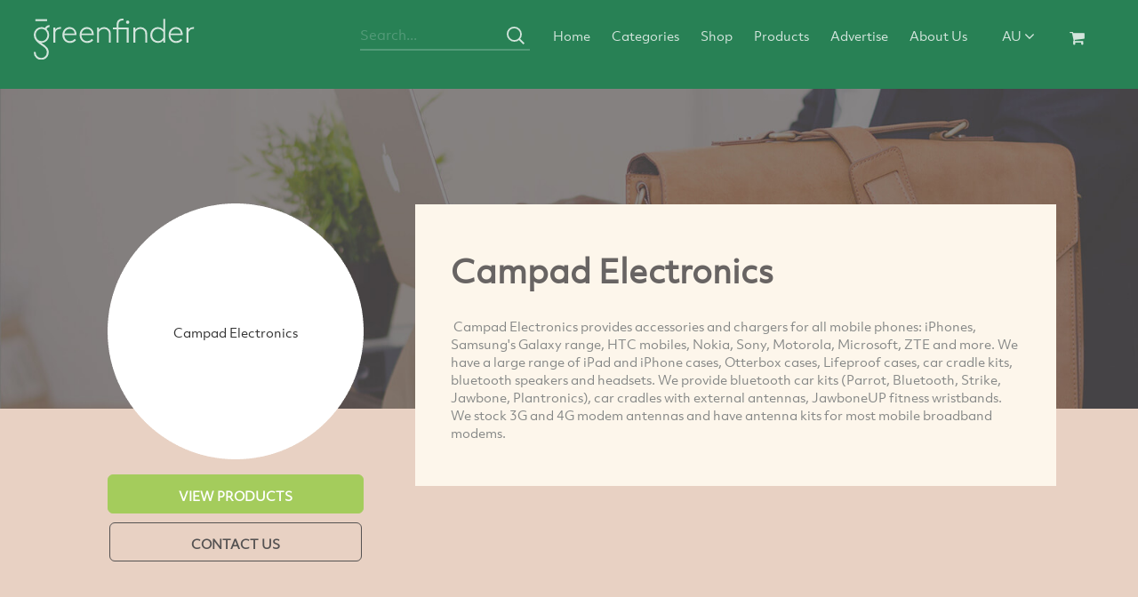

--- FILE ---
content_type: text/html; charset=utf-8
request_url: https://www.greenfinder.com.au/Business-Opportunities/Campad-Electronics
body_size: 8284
content:


<!DOCTYPE html>
<html lang="en">
<head><meta charset="utf-8" /><meta http-equiv="X-UA-Compatible" content="IE=edge" /><meta name="viewport" content="width=device-width, initial-scale=1" />
    <!-- The above 3 meta tags *must* come first in the head; any other head content must come *after* these tags -->
    <title>
	Campad Electronics
</title>
    <!-- Bootstrap -->
    <link href="/css/bootstrap.min.css" rel="stylesheet" /><link href="/css/slider_animation.css" rel="stylesheet" /><link href="/font-awesome/css/font-awesome.css" rel="stylesheet" /><link href="https://fonts.googleapis.com/css?family=Satisfy" rel="stylesheet" /><link rel="shortcut icon" href="/images/favicon.ico" /><link href="/css/rubick_pres.css" rel="stylesheet" /><link href="/css/style.css?ver=1.2" rel="stylesheet" /><link href="/css/iphone.css" rel="stylesheet" /><link rel="stylesheet" href="/css/bootstrapValidator.css" /><link rel="stylesheet" href="/css/notification-css/ns-default.css" /><link rel="stylesheet" href="/css/notification-css/ns-style-growl.css" />
    <!-- HTML5 shim and Respond.js for IE8 support of HTML5 elements and media queries -->
    <!-- WARNING: Respond.js doesn't work if you view the page via file:// -->
    <!--[if lt IE 9]>
    <script src="https://oss.maxcdn.com/html5shiv/3.7.3/html5shiv.min.js"></script>
    <script src="https://oss.maxcdn.com/respond/1.4.2/respond.min.js"></script>
    <![endif]-->
    <script>
        function validateSearch() {
            var term2 = document.forms["mySearchForm1"]["search"].value;

            if (term2 == "") {
                alert("Please enter a search phrase");
                validated = false;
                return false;
            }
        }
    </script>
	
	<script src="https://ajax.googleapis.com/ajax/libs/jquery/1.12.4/jquery.min.js">
	</script>
<link rel="canonical" href="https://www.greenfinder.com.au/Business-Opportunities/Campad-Electronics" />

<link rel="shortcut icon" href="/favicon.ico" type="image/x-icon" />
<link rel="icon" href="/favicon.ico" type="image/x-icon" />
<meta name="keywords" content="Campad Electronics, eco business, green business, sustainable business, environmental business" />
<meta name="description" content="&amp;nbsp;Campad Electronics provides accessories and chargers for all mobile phones: iPhones, Samsung&#39;s Galaxy range, HTC mobiles, Nokia, Sony, Motorola, Microsoft, ZTE and more. We have a large range of" />
<meta name="robots" content="index, follow" />
</head>
<body>
    <!-----navigation start here----->
    <div id="wrapper">

        <div id="header">
            <div class="nav-bg-business">
                <div class="navbar-wrapper">
                    <nav class="navbar navbar-inverse navbar-static-top">
                        <div class="navbar-header">
                            <button type="button" class="navbar-toggle collapsed" data-toggle="collapse" data-target="#navbar" data-target-2=".navbar-collapse" aria-expanded="false" aria-controls="navbar">
                                <span class="sr-only"></span>
                                <span class="icon-bar"></span>
                                <span class="icon-bar"></span>
                                <span class="icon-bar"></span>
                            </button>
                            <div class="serach-display">
                                <span class="search-top-mobile">
                                    <img src="/images/mobile-nav-icon-search.svg" alt="mobile-icon">
                                </span>
                            </div>
                            <a class="" href="/">
                                <img src="/images/logo-green-directory.svg" class="logo" alt="logo" title="greenfinder">
                            </a>
                        </div>
                        <!-- Search bar used for mobile only -->
                        <div id="navbar" class="navbar-collapse collapse">
                            <ul class="nav navbar-nav inner">
                                <li class="cricl-logo visible-xs text-center menumakeli">
                                    <a href="/">
                                        <img src="/images/logo-FOOTER.svg" alt="logo footer">
                                    </a>
                                </li>
                                <li class="dropdown dropdown-mob-new visible-xs text-center menumakeli">
                                    <a href="#" class="dropdown-toggle" data-toggle="dropdown" role="button" aria-haspopup="true" aria-expanded="false">Australia
                                        <span class="fa fa-angle-down"></span>
                                    </a>
                                    <ul class="dropdown-menu">
                                        <li>
                                            <a href="https://www.greenfinder.com.au/">Australia</a>
                                        </li>
                                        <li>
                                            <a href="http://www.greendirectory.com/">USA</a>
                                        </li>
                                        <li>
                                            <a href="http://www.greendirectory.co.uk/">United Kingdom</a>
                                        </li>
                                        <li>
                                            <a href="http://www.greendirectory.co.nz/">NZ</a>
                                        </li>
                                        <li>
                                            <a href="http://www.greenfinder.ca/">Canada</a>
                                        </li>
                                        <li>
                                            <a href="http://www.greenfinder.co.za/">South Africa </a>
                                        </li>
                                        <li>
                                            <a href="http://www.greendirectory.in/">India</a>
                                        </li>
                                        <li>
                                            <a href="http://www.greendirectory.asia/">Asia</a>
                                        </li>
                                    </ul>
                                </li>
                                <li> 
                                    <form class="navbar-form visible-xs mob_searchfrm_toggle" action="/search.aspx" role="search" method="get">
                                        <span class="input input--hoshi">
                                            <input class="input__field input__field--hoshi" name="search" type="text" id="input-422" placeholder="Search...">
                                            <label class="input__label input__label--hoshi input__label--hoshi-color-1" for="input-422">
                                            </label>
                                            <!--<span class="fa fa-search fa-2x fin">-->
                                            <a href="#">
                                                <span class="search_icon_mob">
                                                    <img src="/images/mobile-nav-icon-search.svg" alt="nav icon">
                                                </span>
                                            </a>
                                        </span>
                                    </form>
                                </li>
                                <li class="search search-nav">
                                    <form class="navbar-form navbar-left search-business"  action="/search.aspx" method="get" name="mySearchForm1" onsubmit="return validateSearch();">
                                        <div class="col-sm-12 nav-search">
                                            <span class="input input--hoshi">
                                                <input class="input__field input__field--hoshi log_input" type="text" name="search" id="input-4" placeholder="Search...">
                                                <label class="input__label input__label--hoshi input__label--hoshi-color-1" for="input-4"></label>
                                            </span>
                                            <span class="button-search">
                                                <img src="/images/mobile-nav-icon-search.svg" alt="Greenfinder">
                                            </span>
                                        </div>
                                    </form>
                                </li>
                                <li class="categories-margin scroll-menu">
                                    <a href="/">Home
                                    </a>
                                </li>
                                <li class="scroll-menu">
                                    <a href="/categories.aspx">Categories
                                    </a>
                                </li>
                                <li class="scroll-menu">
                                    <a href="/shop/">Shop</a>
                                </li>
                                <li class="scroll-menu">
                                    <a href="/shop/products/">Products</a>
                                </li>
                                <li class="scroll-menu">
                                    <a class="business_scroll_bottom" href="/advertise.aspx">Advertise
                                    </a>
                                </li>
                                <li class="scroll-menu">
                                    <a href="/about-us.aspx">About Us</a>
                                </li>
                                <li class="scroll-menu dropdown dropdown-test-menuitems hidden-xs">
                                    <a href="#" class="dropdown-toggle" data-toggle="dropdown" role="button" aria-haspopup="true" aria-expanded="true">AU
                                        <span class="fa fa-angle-down"></span>
                                    </a>
                                    <ul class="dropdown-menu">
                                        <li>
                                            <a href="https://www.greenfinder.com.au/" target="_blank">Australia
                                            </a>
                                        </li>
                                        <li>
                                            <a href="http://www.greendirectory.com/" target="_blank">USA
                                            </a>
                                        </li>
                                        <li>
                                            <a href="http://www.greendirectory.co.uk/" target="_blank">United Kingdom
                                            </a>
                                        </li>
                                        <li>
                                            <a href="http://www.greendirectory.co.nz/" target="_blank">NZ
                                            </a>
                                        </li>
                                        <li>
                                            <a href="http://www.greenfinder.ca/" target="_blank">Canada
                                            </a>
                                        </li>
                                        <li>
                                            <a href="http://www.greenfinder.co.za/" target="_blank">South Africa
                                            </a>
                                        </li>
                                        <li>
                                            <a href="http://www.greendirectory.in/" target="_blank">India
                                            </a>
                                        </li>
                                        <li>
                                            <a href="http://www.greendirectory.asia/" target="_blank">Asia
                                            </a>
                                        </li>
                                    </ul>
                                </li>
                                <li class="scroll-menu cart">
                                    <a href="/shop/products/">
                                        <span class="li-img">
                                            <i class="fa fa-shopping-cart fa-lg"></i>
                                        </span>
                                    </a>
                                </li>
                            </ul>
                        </div>
                    </nav>
                </div>
            </div>
        </div>

        <!--navigation end here-->
        <!-----navigation end here----->

        <!-----view products start here----->

        
        

    <script src="https://www.google.com/recaptcha/api.js" async defer></script>
    <script src="https://www.google.com/recaptcha/api.js?onload=onloadCallback&render=explicit" async defer>
    </script>


	<script type="text/javascript">
      
       function validateCaptcha() {

           if (grecaptcha.getResponse() == "") {
               alert("Verify you are not a robot!");
               return false;
           }
       }
   </script>

    <!-----view products start here----->
    <div class="miessence-bg" style="background-image: url(/images/backgrounds/Business-Opportunities-bg-dark.jpg) !important;">
        <div class="col-md-4 text-center">
            <div class="miessence-logo">
                <span class="miess-bg">
                    Campad Electronics
                </span>
            </div>
            
                <div class="product-view">
                    <a class="btn btn-lg btn-primary tesla view-product" role="button">VIEW PRODUCTS</a>
                </div>
            
            <div class="view-product-button">
                <a class="btn btn-lg btn-primary tesla cont" data-toggle="modal" data-target="#myModal" href="#" role="button">CONTACT US</a>
                <!-- Trigger the modal with a button -->
                <!-- Modal -->
                <div id="myModal" class="modal fade business-popup" role="dialog">
                    <div class="modal-dialog">
                        <!-- Modal content-->
                        <div class="modal-content">
                            <div class="modal-header">
                                <button type="button" class="close" data-dismiss="modal">
                                    &times;
             
                                </button>
                                <div class="green-companies-heading ">
                                    Contact Campad Electronics
                                </div>
                            </div>
                            <div class="modal-body business_popup">
                                <form data-toggle="validator" id="defaultForm" onsubmit="return validateCaptcha();">
                                    <input type="hidden" name="urlName" value="Campad-Electronics">
                                    <input type="hidden" name="pageType" value="company">
                                    <input type="hidden" name="newsID" value="0">
                                    <div class="col-sm-12">
                                        <span class="input input--hoshi form-group ">
                                            <input class="input__field input__field--hoshi" type="text" id="input-5" placeholder="Name" name="name">
                                            <label class="input__label input__label--hoshi input__label--hoshi-color-2" for="input-5">
                                                <span class="your-svg">
                                                    <img src="/images/form-icon-name.svg" class="your">
                                                </span>
                                                <span class="focus-svg">
                                                    <img src="/images/form-icon-yellow-name.svg" class="your">
                                                </span>
                                            </label>
                                        </span>
                                    </div>
                                    <div class="col-sm-12">
                                        <span class="input input--hoshi form-group">
                                            <input class="input__field input__field--hoshi" type="text" id="input-5" placeholder="Email" name="email">
                                            <label class="input__label input__label--hoshi input__label--hoshi-color-2" for="input-5">
                                                <span class="your-svg email-widht">
                                                    <img src="/images/form-icon-email.svg" class="your">
                                                </span>
                                                <span class="focus-svg email-widht">
                                                    <img src="/images/form-icon-yellow-email.svg" class="your">
                                                </span>
                                            </label>
                                        </span>
                                    </div>
                                    <div class="col-sm-12">
                                        <span class="input input--hoshi form-group">
                                            <input class="input__field input__field--hoshi" type="text" id="input-5" placeholder="Phone Number" name="p_name">
                                            <label class="input__label input__label--hoshi input__label--hoshi-color-2" for="input-5">
                                                <span class="your-svg">
                                                    <img src="/images/form-icon-phone.svg" class="your">
                                                </span>
                                                <span class="focus-svg">
                                                    <img src="/images/form-icon-yellow-phone.svg" class="your">
                                                </span>
                                            </label>
                                        </span>
                                    </div>
                                    <div class="col-sm-12">
                                        <span class="input input--hoshi form-group">
                                            <input class="input__field input__field--hoshi" type="text" id="input-5" placeholder="Postcode" name="zip">
                                            <label class="input__label input__label--hoshi input__label--hoshi-color-2" for="input-5">
                                                <span class="your-svg">
                                                    <img src="/images/form-icon-location.svg" class="your">
                                                </span>
                                                <span class="focus-svg">
                                                    <img src="/images/form-icon-yellow-location.svg" class="your">
                                                </span>
                                            </label>
                                        </span>
                                    </div>
                                    <div class="col-sm-12 model-message">
                                        <span class="input input--hoshi">
                                            <textarea class="form-control " rows="6" name="message" id="message" rows="4" cols="50" placeholder="Message"></textarea>
                                        </span>
                                    </div>
									
									<style>
										.g-recaptcha {
											width: desired_width;

											border-radius: 4px;
											border-right: 1px solid #d8d8d8;
											overflow: hidden;
										}
									</style>
									
									
                                    <div class="col-md-12 capcha-margin text-center">
                                        <div class="g-recaptcha" 
													id="html_element" 
													data-theme="light"
													data-sitekey="6Lfgx-cUAAAAAFpooX4_BAyDcgtkXcbqrHPKzI0U">
                                        </div>
                                    </div>
                                    <div class="model-box-button">
                                        <input id="sub" type="submit" name="submit" value="SEND MESSAGE" class="nodel-button-bus">
                                        <!--<a class="btn btn-lg btn-primary nodel-button-bus" href="#" role="button">SEND MESSAGE</a>-->
                                    </div>
                                </form>

                                <script src="https://www.google.com/recaptcha/api.js?onload=onloadCallback&render=explicit"
                            async defer>
                        </script>
                            </div>
                        </div>
                    </div>
                </div>
            </div>
        </div>
        <div class="col-md-8">
            <div class="heath-section">
                <div class="beneficial">
                    <div class="sub-health">
                        <h1>Campad Electronics</h1>
                    </div>
                </div>
                <div class="health-text">
                    <p>&nbsp;Campad Electronics provides accessories and chargers for all mobile phones: iPhones, Samsung's Galaxy range, HTC mobiles, Nokia, Sony, Motorola, Microsoft, ZTE and more. We have a large range of iPad and iPhone cases, Otterbox cases, Lifeproof cases, car cradle kits, bluetooth speakers and headsets. We provide bluetooth car kits (Parrot, Bluetooth, Strike, Jawbone, Plantronics), car cradles with external antennas, JawboneUP fitness wristbands. We stock 3G and 4G modem antennas and have antenna kits for most mobile broadband modems.&nbsp;</p>
                </div>
            </div>
        </div>
    </div>

    <!-----view products start here----->
    
    <!--- Most Popular section end here--->
    
        <div class="miessence-slider" id="view-product-down">
            <div class="green-companies-heading ">
                <h2>Campad Electronics Products</h2>
            </div>
            <div class="container-fluid hidden-xs">
                <div class="row">
                    <div class="col-xs-12 col-sm-12 col-md-12">
                        <div class="carousel slide itemslider" id="itemslider" data-interval="false">
                            <!-- Indicators -->
                            <ol class="carousel-indicators">
                                <li data-target="#itemslider" data-slide-to="0" class="active"></li>

                            </ol>
                            <div class="carousel-inner">
                                <div class="item active">
              <div class="col-xs-12 col-sm-6 col-md-3  text-center">
                <div class="first-miessence">
                  <a href="/Business-Opportunities/Campad-Electronics/chargers-and-cables-n9190">
                    <img src="https://images.greenfinder.com.au/images/product-holder.gif" class="img-responsive center-block" alt="chargers and cables">
                  </a>
                  <div class="alkalising"><a href="/Business-Opportunities/Campad-Electronics/chargers-and-cables-n9190">chargers and cables</a>
                  </div>
                </div>
              </div>
              <div class="col-xs-12 col-sm-6 col-md-3  text-center">
                <div class="first-miessence">
                  <a href="/Business-Opportunities/Campad-Electronics/Mobile-Accessory-Specialists-n9189">
                    <img src="https://images.greenfinder.com.au/images/product-holder.gif" class="img-responsive center-block" alt="Mobile Accessory Specialists">
                  </a>
                  <div class="alkalising"><a href="/Business-Opportunities/Campad-Electronics/Mobile-Accessory-Specialists-n9189">Mobile Accessory Specialists</a>
                  </div>
                </div>
              </div>
            </div>

                            </div>
                            
                        </div>
                    </div>
                </div>
            </div>
        </div>
    
    <!----mobile screen----->

    <div class="mobile-product-slider-seciton">
        <div class="miessence-products-mobile hidden-lg hidden-md hidden-sm">
                          <div Class="alkalising-mobile-product-sction">
                <div class="first-miessence">
                  <a href="/Business-Opportunities/Campad-Electronics/chargers-and-cables-n9190">
                    <img src="https://images.greenfinder.com.au/images/product-holder.gif" class="img-responsive center-block" alt="chargers and cables">
                  </a>
                  <div class="alkalising"><a href="/Business-Opportunities/Campad-Electronics/chargers-and-cables-n9190">chargers and cables</a>
                  </div>
                </div>
                  </div>
              <div Class="alkalising-mobile-product-sction">
                <div class="first-miessence">
                  <a href="/Business-Opportunities/Campad-Electronics/Mobile-Accessory-Specialists-n9189">
                    <img src="https://images.greenfinder.com.au/images/product-holder.gif" class="img-responsive center-block" alt="Mobile Accessory Specialists">
                  </a>
                  <div class="alkalising"><a href="/Business-Opportunities/Campad-Electronics/Mobile-Accessory-Specialists-n9189">Mobile Accessory Specialists</a>
                  </div>
                </div>
                  </div>

        </div>

    </div>
    <!----mobile screen----->


    <!--- Most Popular section end here--->
    <!--- art html section end here--->
    

    <!--- arb section end here--->

    <!----Related porduct---->
    <!--------------------->
    <div class="related-product">
        <div class="col-md-2 col-sm-12">
            <div class="related-heading business_related_heading">
                <h3>Related Categories
      </h3>
            </div>
        </div>
        <div class="col-md-10 col-sm-12">
            <li><a class="btn btn-lg btn-primary product-button" href="/Business-Opportunities/Eco-Business" role="button">Eco Business</a></li><li><a class="btn btn-lg btn-primary product-button" href="/Business-Opportunities/Environmental-Business" role="button">Environmental Business</a></li>
            <li>
                <a href="/Business-Opportunities" id="MasterCenterContent_ltlPrimaryCategoryMore" role="button" class="btn btn-lg btn-primary product-button" title="View more Business Opportunities companies &amp; products">Business Opportunities</a>
            </li>
        </div>
    </div>
    <!--------------------->
    <!----Related porduct---->
    <!--------------------->

    <!--- map section here---->
    
    <!--- map section here---->

    


    


        
<div class="miessence-slider bundles hidden-xs top-spc home-pnl">
    <!--<span class="spac-top"></span>-->
    <style>
        .gogreenheader {
            text-align: center !important;
            font-weight: 500 !important;
            padding: 30px 0 10px 0 !important;
            color: #686463 !important;
            font-size: 22pt;
        }

        .gogreensubtext {
            text-align: center !important;
            display: block;
            margin-block-start: 1.33em;
            margin-block-end: 1.33em;
            margin-inline-start: 0px;
            margin-inline-end: 0px;
            font-weight: 900;
            color: #716e6e;
            font-size: 14px;
        }

        .localmargin {
            margin-bottom: 0px !important;
            margin-top: 0px !important;
        }
    </style>

    <div class="featured localmargin">
        <div class="featured-heading no-padding">
            <h4 class="gogreenheader">Go Net Zero today</h4>
        </div>
        <span class="gogreensubtext">Reduce your Carbon Footprint with one of our Carbon-Zero packages</span>
    </div>
    
    <div class="first-row">
        <div class="beneficial collect-headings">
            <div class="col-sm-12 sub-health localmargin">
                <h5>
                    Carbon-Zero Me
                    <span style="font-size: 14px"><a href="https://www.greenfinder.com.au/shop/">more</a></span>
                </h5>
            </div>
        </div>
        <span style="width: 100%; padding:10px 0; clear:both; float: left;">
            <div class="col-xs-12 col-sm-6 col-md-3 text-center">
                <div class="first-miessence home-pro">
                    <div class="alkalising-pack home-pro" style=" padding-top: 6% !important;">
                        <p><a href="https://www.greenfinder.com.au/carbon-calculator/index.html">CARBON CALCULATOR</a></p>
                        <p class="sub-title">Calculate your Carbon</p>
                        <p></p>
                    </div>
                    <a href="https://www.greenfinder.com.au/carbon-calculator/index.html" style="height: 150px;">
                        <img src="https://www.greenfinder.com.au/shop/images/startup.png" height="150px" class="img-responsive center-block" alt="product">
                    </a>
                    <h5 class="text-center">Free <!-- p/month --></h5>

                    <div>
                        <a style="width: 120px;" class="btn btn-lg btn-primary product-button" href="https://www.greenfinder.com.au/carbon-calculator/index.html" role="button">VIEW</a>
                    </div>
                </div>
            </div>

            <div class="col-xs-12 col-sm-6 col-md-3 text-center">
                <div class="first-miessence home-pro">
                    <div class="alkalising-pack home-pro" style=" padding-top: 12% !important;">
                        <p><a href="https://www.greenfinder.com.au/shop/products/neutraliser.html">NEUTRALISER</a></p>
                        <p class="sub-title">2 Trees</p>
                        <p></p>
                    </div>
                    <a href="https://www.greenfinder.com.au/shop/products/neutraliser.html" style="height: auto !important;">
                        <img src="https://www.greenfinder.com.au/shop/images/02-zero-carbon-me-neutraliser.jpg" class="img-responsive center-block" alt="product">
                    </a>
                    <h5 class="text-center">$8 <!-- p/month --></h5>

                    <div>
                        <a style="width: 120px;" class="btn btn-lg btn-primary product-button" href="https://www.greenfinder.com.au/shop/products/neutraliser.html" role="button">VIEW</a>
                    </div>

                </div>
            </div>

            <div class="col-xs-12 col-sm-6 col-md-3  text-center">
                <div class="first-miessence home-pro">
                    <div class="new-tag"></div>
                    <div class="alkalising-pack home-pro" style=" padding-top: 12% !important;">
                        <p><a href="https://www.greenfinder.com.au/shop/products/green-warrior.html">GREEN WARRIOR</a></p>
                        <p class="sub-title">5 Trees</p>
                        <p></p>
                    </div>
                    <a href="https://www.greenfinder.com.au/shop/products/green-warrior.html" style="height: auto !important;">
                        <img src="https://www.greenfinder.com.au/shop/images/02-zero-carbon-me-green-warrior.jpg" class="img-responsive center-block custom_img_size1" alt="product">
                    </a>
                    <h5 class="text-center">$18 <!-- p/month --></h5>

                    <div>
                        <a style="width: 120px;" class="btn btn-lg btn-primary product-button" href="https://www.greenfinder.com.au/shop/products/green-warrior.html" role="button">VIEW</a>
                    </div>
                </div>
            </div>
            <div class="col-xs-12 col-sm-6 col-md-3  text-center">
                <div class="first-miessence home-pro">
                    <div class="new-tag"></div>
                    <div class="alkalising-pack home-pro" style=" padding-top: 12% !important;">
                        <p><a href="https://www.greenfinder.com.au/shop/products/planet-saviour.html">PLANET SAVIOR</a></p>
                        <p class="sub-title">12 Trees </p>
                        <p></p>
                    </div>
                    <a href="https://www.greenfinder.com.au/shop/products/planet-saviour.html" style="height: auto !important;">
                        <img src="https://www.greenfinder.com.au/shop/images/03-zero-carbon-me-planet.jpg" class="img-responsive center-block" alt="product">
                    </a>
                    <h5 class="text-center">$38 <!-- p/month --></h5>

                    <div>
                        <a style="width: 120px;" class="btn btn-lg btn-primary product-button" href="https://www.greenfinder.com.au/shop/products/planet-saviour.html" role="button">VIEW</a>
                    </div>
                </div>
            </div>
        </span>
    </div>
</div>
<!--------------------->
<!---contact  section start here--->
<div class="contact-section" id="section_addbusiness">
    <div class="container">
        <section class="content">
            <div class="form-heading">
                Add Your Business
            </div>
            <form data-toggle="validator" id="AddYourBusiness" action="/add-business.aspx" method="get">
                <div class="col-sm-4">

                    <span class="input input--hoshi form-group">
                        <input class="input__field input__field--hoshi" type="text" id="input-4" placeholder="Your Business" name="business">
                        <label class="input__label input__label--hoshi input__label--hoshi-color-1" for="input-4">
                            <span class="your-svg">
                                <img src="/images/footer-icon-white-business-name.svg" alt="Your Business" class="your">
                            </span>
                            <span class="focus-svg">
                                <img src="/images/footer-icon-yellow-business-name.svg" alt="Your Business" class="your">
                            </span>
                        </label>
                    </span>
                </div>
                <div class="col-sm-4">
                    <span class="input input--hoshi form-group">
                        <input class="input__field input__field--hoshi" type="text" id="input-5" placeholder="Name" name="name">
                        <label class="input__label input__label--hoshi input__label--hoshi-color-2" for="input-5">
                            <span class="your-svg">
                                <img src="/images/footer-icon-white-name.svg" alt="Name" class="your">
                            </span>
                            <span class="focus-svg">
                                <img src="/images/footer-icon-yellow-name.svg" alt="Name" class="your">
                            </span>
                        </label>
                    </span>
                </div>
                <div class="col-sm-4">
                    <span class="input input--hoshi form-group">
                        <input class="input__field input__field--hoshi" type="text" id="input-6" placeholder="Email" name="email">
                        <label class="input__label input__label--hoshi input__label--hoshi-color-3" for="input-6">
                            <span class="your-svg">
                                <img src="/images/footer-icon-white-email.svg" alt="Email" class="your">
                            </span>
                            <span class="focus-svg">
                                <img src="/images/footer-icon-yellow-email.svg" alt="Email" class="your">
                            </span>
                        </label>
                    </span>
                </div>
                <div class="button-business text-center">
                    <div class="form-group">
                        <div class="col-sm-12">
                            <button id="contacts-submit" type="submit" class="btn btn-default btn-info">
                                CONTINUE
                            </button>
                        </div>
                    </div>
                </div>
            </form>
        </section>
    </div>
</div>
<!---contact  section end here--->


<!---footer  section start here--->
<div class="footer-bg">
    <div class="footer-below container">
        <div class="col-sm-3 footer-icon-social hidden-xs hidden-sm text-center">
            <div class="cricl-logo">
                <a href="/">
                    <img src="/images/logo-FOOTER.svg" alt="footer">
                </a>
            </div>
            <div class="social-icon">
                <ul>
                    <li>
                        <a href="https://www.facebook.com/Greenfinder/" target="_blank">
                            <svg xmlns="http://www.w3.org/2000/svg" viewBox="0 0 51.82 51.82">
                                <g id="Layer_2h" data-name="Layer 2">
                                    <g id="Layer_1-25" data-name="Layer 1">
                                        <path class="cls-1" d="M25.91,51.41A25.5,25.5,0,1,0,.41,25.91a25.5,25.5,0,0,0,25.5,25.5Z" />
                                        <path class="cls-2" d="M27,37.28H22.49V26.62H20.23V22.94h2.26V20.74c0-3,1.28-4.78,4.9-4.78h3v3.68H28.53c-1.41,0-1.5.51-1.5,1.47v1.84h3.42L30,26.62H27V37.28Zm0,1" />
                                    </g>
                                </g>
                            </svg>
                        </a>
                    </li>
                    <li>
                        <a href="https://twitter.com/GreenfinderAU" target="_blank">
                            <svg xmlns="http://www.w3.org/2000/svg" viewBox="0 0 51.82 51.82">
                                <g id="Layer_2j" data-name="Layer 2">
                                    <g id="Layer_1-26" data-name="Layer 1">
                                        <path class="cls-1" d="M25.91,51.41A25.5,25.5,0,1,0,.41,25.91a25.5,25.5,0,0,0,25.5,25.5Z" />
                                        <path class="cls-2" d="M33.93,21.36A4.18,4.18,0,0,0,35.69,19a7.75,7.75,0,0,1-2.54,1,3.89,3.89,0,0,0-2.92-1.33,4.11,4.11,0,0,0-4,4.21,4.41,4.41,0,0,0,.1,1,11.16,11.16,0,0,1-8.23-4.4,4.38,4.38,0,0,0-.54,2.12,4.28,4.28,0,0,0,1.78,3.51,3.85,3.85,0,0,1-1.81-.53v.05a4.16,4.16,0,0,0,3.21,4.13,3.72,3.72,0,0,1-1.05.15,3.76,3.76,0,0,1-.75-.07,4,4,0,0,0,3.73,2.93,7.76,7.76,0,0,1-5,1.8,7.54,7.54,0,0,1-1-.06,10.89,10.89,0,0,0,6.12,1.89c7.35,0,11.37-6.42,11.37-12,0-.18,0-.37,0-.54a8.35,8.35,0,0,0,2-2.18,7.66,7.66,0,0,1-2.29.66Zm0,0" />
                                    </g>
                                </g>
                            </svg>
                        </a>
                    </li>
                    <li>
                        <a href="https://www.instagram.com/greenfinder_au/" target="_blank">
                            <svg xmlns="http://www.w3.org/2000/svg" viewBox="0 0 51.82 51.82">
                                <g id="Layer_2l" data-name="Layer 2">
                                    <g id="Layer_1-28" data-name="Layer 1">
                                        <path class="cls-1" d="M25.91,51.41A25.5,25.5,0,1,0,.41,25.91a25.5,25.5,0,0,0,25.5,25.5Z" />
                                        <path class="cls-2" d="M25.93,22.43a3.5,3.5,0,1,0,3.5,3.5A3.5,3.5,0,0,0,25.93,22.43Zm10.42-.85A7.71,7.71,0,0,0,35.86,19,5.37,5.37,0,0,0,32.79,16a7.7,7.7,0,0,0-2.55-.49c-1.12-.05-1.48-.06-4.33-.06s-3.21,0-4.33.06A7.7,7.7,0,0,0,19,16,5.37,5.37,0,0,0,16,19a7.71,7.71,0,0,0-.49,2.55c-.05,1.12-.06,1.48-.06,4.33s0,3.21.06,4.33A7.71,7.71,0,0,0,16,32.79,5.37,5.37,0,0,0,19,35.86a7.71,7.71,0,0,0,2.55.49c1.12.05,1.48.06,4.33.06s3.21,0,4.33-.06a7.71,7.71,0,0,0,2.55-.49,5.37,5.37,0,0,0,3.07-3.07,7.71,7.71,0,0,0,.49-2.55c.05-1.12.06-1.48.06-4.33S36.4,22.7,36.35,21.58ZM25.93,31.88a5.95,5.95,0,1,1,5.95-5.95A5.95,5.95,0,0,1,25.93,31.88Zm6-10.63a1.45,1.45,0,1,1,1.45-1.45A1.45,1.45,0,0,1,32,21.26Z" />
                                    </g>
                                </g>
                            </svg>
                        </a>
                    </li>
                    <li>
                        <a href="https://www.linkedin.com/company/greenfinder/" target="_blank">
                            <svg xmlns="http://www.w3.org/2000/svg" viewBox="0 0 51.82 51.82">
                                <g id="Layer_2z" data-name="Layer 2">
                                    <g id="Layer_1-29" data-name="Layer 1">
                                        <path class="cls-1" d="M25.91,51.41A25.5,25.5,0,1,0,.41,25.91a25.5,25.5,0,0,0,25.5,25.5Z" />
                                        <path class="cls-2" d="M17.11,22.59h3.61v12.6H17.11V22.59ZM18.82,21h0a2.19,2.19,0,0,1,.05-4.37,2.19,2.19,0,1,1,0,4.37ZM35.18,35.18h-4.1V28.66c0-1.71-.64-2.87-2.05-2.87a2.1,2.1,0,0,0-2,1.54,3.14,3.14,0,0,0-.09,1v6.82H22.93s.05-11.55,0-12.6H27v2a3.67,3.67,0,0,1,3.61-2.1c2.57,0,4.59,1.81,4.59,5.71v7Z" />
                                    </g>
                                </g>
                            </svg>
                        </a>
                    </li>
                </ul>
            </div>
        </div>
        <div class="col-md-1 col-sm-12">
        </div>
        <div class="col-md-7 col-sm-12 footer-cont-form">
            <form data-toggle="validator" id="Newsletterone">
                    <div class="subscrible-section">
                        <div class="sub-heading">
                            Greenfinder Newsletter
                        </div>
                        <div class="col-sm-4">
                            <span class="input input--hoshi form-group">
                                <input class="input__field input__field--hoshi" type="text" id="input-5" placeholder="Name" name="name">
                                <label class="input__label input__label--hoshi input__label--hoshi-color-2" for="input-5">
                                    <span class="your-svg">
                                        <img src="/images/footer-icon-white-name.svg" class="your" alt="name">
                                    </span>
                                    <span class="focus-svg">
                                        <img src="/images/footer-icon-yellow-name.svg" class="your" alt="yellow">
                                    </span>
                                </label>
                            </span>
                        </div>
                        <div class="col-sm-5 email-field-footer">
                            <span class="input input--hoshi form-group">
                                <input class="input__field input__field--hoshi" type="text" id="input-62" placeholder="Email" name="email">
                                <label class="input__label input__label--hoshi input__label--hoshi-color-3" for="input-62">
                                    <span class="your-svg">
                                        <img src="/images/footer-icon-white-email.svg" class="your" alt="email">
                                    </span>
                                    <span class="focus-svg">
                                        <img src="/images/footer-icon-yellow-email.svg" class="your " alt="yellow email">
                                    </span>
                                </label>
                            </span>
                        </div>
                        <div class="col-sm-3 newsletter-btn">
                            <div class="form-group">
                                <div class="col-sm-12 newsletter-btn-inner">
                                    <button id="contacts-submit" type="submit" class="btn btn-default btn-info">
                                        SUBSCRIBE
                                    </button>
                                </div>
                            </div>
                        </div>
                    </div>
                
            </form>
        </div>
        <!-- small screen icon -->
        <div class="col-md-6 col-sm-12 footer-social-second hidden-lg ">
            <div class="cricl-logo ">
                <a href="/">
                    <img src="/images/logo-FOOTER.svg" alt="logo footer">
                </a>
            </div>
            <div class="social-icon">
                <ul>
                    <li>
                        <a href="https://www.facebook.com/Greenfinder/" target="_blank">
                            <svg xmlns="http://www.w3.org/2000/svg" viewBox="0 0 51.82 51.82">
                                <g id="Layer_2c" data-name="Layer 2">
                                    <g id="Layer_1-2i" data-name="Layer 1">
                                        <path class="cls-1" d="M25.91,51.41A25.5,25.5,0,1,0,.41,25.91a25.5,25.5,0,0,0,25.5,25.5Z" />
                                        <path class="cls-2" d="M27,37.28H22.49V26.62H20.23V22.94h2.26V20.74c0-3,1.28-4.78,4.9-4.78h3v3.68H28.53c-1.41,0-1.5.51-1.5,1.47v1.84h3.42L30,26.62H27V37.28Zm0,1" />
                                    </g>
                                </g>
                            </svg>
                        </a>
                    </li>
                    <li>
                        <a href="https://twitter.com/GreenfinderAU" target="_blank">
                            <svg xmlns="http://www.w3.org/2000/svg" viewBox="0 0 51.82 51.82">
                                <g id="Layer_2v" data-name="Layer 2">
                                    <g id="Layer_1-2u" data-name="Layer 1">
                                        <path class="cls-1" d="M25.91,51.41A25.5,25.5,0,1,0,.41,25.91a25.5,25.5,0,0,0,25.5,25.5Z" />
                                        <path class="cls-2" d="M33.93,21.36A4.18,4.18,0,0,0,35.69,19a7.75,7.75,0,0,1-2.54,1,3.89,3.89,0,0,0-2.92-1.33,4.11,4.11,0,0,0-4,4.21,4.41,4.41,0,0,0,.1,1,11.16,11.16,0,0,1-8.23-4.4,4.38,4.38,0,0,0-.54,2.12,4.28,4.28,0,0,0,1.78,3.51,3.85,3.85,0,0,1-1.81-.53v.05a4.16,4.16,0,0,0,3.21,4.13,3.72,3.72,0,0,1-1.05.15,3.76,3.76,0,0,1-.75-.07,4,4,0,0,0,3.73,2.93,7.76,7.76,0,0,1-5,1.8,7.54,7.54,0,0,1-1-.06,10.89,10.89,0,0,0,6.12,1.89c7.35,0,11.37-6.42,11.37-12,0-.18,0-.37,0-.54a8.35,8.35,0,0,0,2-2.18,7.66,7.66,0,0,1-2.29.66Zm0,0" />
                                    </g>
                                </g>
                            </svg>
                        </a>
                    </li>
                    <li>
                        <a href="https://www.instagram.com/greenfinder_au/" target="_blank">
                            <svg xmlns="http://www.w3.org/2000/svg" viewBox="0 0 51.82 51.82">
                                <g id="Layer_2n" data-name="Layer 2">
                                    <g id="Layer_1-2m" data-name="Layer 1">
                                        <path class="cls-1" d="M25.91,51.41A25.5,25.5,0,1,0,.41,25.91a25.5,25.5,0,0,0,25.5,25.5Z" />
                                        <path class="cls-2" d="M25.93,22.43a3.5,3.5,0,1,0,3.5,3.5A3.5,3.5,0,0,0,25.93,22.43Zm10.42-.85A7.71,7.71,0,0,0,35.86,19,5.37,5.37,0,0,0,32.79,16a7.7,7.7,0,0,0-2.55-.49c-1.12-.05-1.48-.06-4.33-.06s-3.21,0-4.33.06A7.7,7.7,0,0,0,19,16,5.37,5.37,0,0,0,16,19a7.71,7.71,0,0,0-.49,2.55c-.05,1.12-.06,1.48-.06,4.33s0,3.21.06,4.33A7.71,7.71,0,0,0,16,32.79,5.37,5.37,0,0,0,19,35.86a7.71,7.71,0,0,0,2.55.49c1.12.05,1.48.06,4.33.06s3.21,0,4.33-.06a7.71,7.71,0,0,0,2.55-.49,5.37,5.37,0,0,0,3.07-3.07,7.71,7.71,0,0,0,.49-2.55c.05-1.12.06-1.48.06-4.33S36.4,22.7,36.35,21.58ZM25.93,31.88a5.95,5.95,0,1,1,5.95-5.95A5.95,5.95,0,0,1,25.93,31.88Zm6-10.63a1.45,1.45,0,1,1,1.45-1.45A1.45,1.45,0,0,1,32,21.26Z" />
                                    </g>
                                </g>
                            </svg>
                        </a>
                    </li>
                    <li>
                        <a href="https://www.linkedin.com/company/greenfinder/" target="_blank">
                            <svg xmlns="http://www.w3.org/2000/svg" viewBox="0 0 51.82 51.82">
                                <g id="Layer_2m" data-name="Layer 2">
                                    <g id="Layer_1-2b" data-name="Layer 1">
                                        <path class="cls-1" d="M25.91,51.41A25.5,25.5,0,1,0,.41,25.91a25.5,25.5,0,0,0,25.5,25.5Z" />
                                        <path class="cls-2" d="M17.11,22.59h3.61v12.6H17.11V22.59ZM18.82,21h0a2.19,2.19,0,0,1,.05-4.37,2.19,2.19,0,1,1,0,4.37ZM35.18,35.18h-4.1V28.66c0-1.71-.64-2.87-2.05-2.87a2.1,2.1,0,0,0-2,1.54,3.14,3.14,0,0,0-.09,1v6.82H22.93s.05-11.55,0-12.6H27v2a3.67,3.67,0,0,1,3.61-2.1c2.57,0,4.59,1.81,4.59,5.71v7Z" />
                                    </g>
                                </g>
                            </svg>
                        </a>
                    </li>
                </ul>
            </div>
        </div>




        <!-- mall screen icon -->
        <div class="footer-bottom">
            <div class="col-sm-4 copy-top hidden-xs hidden-sm">
                <div class="copy">
                    Copyright &copy; Greenfinder 2026
                </div>
            </div>
            <div class="col-md-8  col-sm-12 b-home hidden-xs text-right">
                <ul>
                    <li >
                        <a href="/">Home
                        </a>
                    </li>
                    <li >
                        <a href="/categories.aspx">Categories
                        </a>
                    </li>
                    <li>
                        <a href="/shop/">Shop</a>
                    </li>
                    <li >
                        <a href="/directory.aspx" class="active">Directory
                        </a>
                    </li>
                    <li >
                        <a href="/advertise.aspx">Advertise
                        </a>
                    </li>
                    <li >
                        <a href="/add-business.aspx">Add Business
                        </a>
                    </li>
                    <li >
                        <a href="/privacy-policy.aspx">Privacy
                        </a>
                    </li>
                    <li >
                        <a href="/about-us.aspx">About
                        </a>
                    </li>
                    <li >
                        <a href="/contact-us.aspx">Contact Us
                        </a>
                    </li>
                </ul>
            </div>
            <div class="col-sm-8 hidden-lg hidden-sm footer-md ">
                <ul>
					<li >
                        <a href="/">Home
                        </a>
                    </li>
					<li >
                        <a href="/categories.aspx">Categories
                        </a>
                    </li>
                    <li>
                        <a href="/shop/">Shop</a>
                    </li>
                    <li >
                        <a href="/directory.aspx" class="active">Directory
                        </a>
                    </li>
                    <li>
                        <a href="/shop/">Shop</a>
                    </li>
                    <li >
                        <a href="/advertise.aspx">Advertise
                        </a>
                    </li>
                    <li >
                        <a href="/privacy-policy.aspx">Privacy
                        </a>
                    </li>
                    <li >
                        <a href="/about-us.aspx">About
                        </a>
                    </li>
                    <li >
                        <a href="/contact-us.aspx">Contact Us
                        </a>
                    </li>
                </ul>
            </div>
            <div class="col-md-4 col-sm-12 copy-footer hidden-lg">
                <div class="copy">
                    Copyright &copy; Greenfinder 2026
                </div>
            </div>
        </div>
    </div>
</div>
<!---footer  section end here--->


<!-- Include all compiled plugins (below), or include individual files as needed -->
<script src='https://js.greenfinder.com.au/js/bootstrap.min.js'>
</script>
<script src='https://js.greenfinder.com.au/js/bootstrapValidator.js'>
</script>
<script src='https://js.greenfinder.com.au/js/modernizr.js'></script>
<script src='https://js.greenfinder.com.au/js/rubick_pres.js'>
</script>
<script src='https://js.greenfinder.com.au/js/jquery.bcSwipe.js'></script>
<script src='https://js.greenfinder.com.au/js/notification-js/classie.js'></script>
<script src='https://js.greenfinder.com.au/js/notification-js/modernizr.js'></script>
<script src='https://js.greenfinder.com.au/js/notification-js/notificationFx.js'></script>
<script src='https://js.greenfinder.com.au/js/custom.js?v=1.8'></script>

<script>
    jQuery(document).ready(function () {
        jQuery('.button-search').click(function () {
            jQuery('.navbar-left.search-business').submit();
        });
    });

    jQuery(document).ready(function () {
        jQuery('#AddYourBusiness #contacts-submit').click(function () {
            jQuery('#AddYourBusiness').submit();
        });
    });

    jQuery(document).ready(function () {
        jQuery('.category-selection li').click(function () {
            var selid = jQuery(this).text();
            if (selid == 'Enquiry type') {
                jQuery('.add-search .btn-select-value').css('color', '#C1BFB9');
                jQuery('input[name="Main_cat_add_business"]').val('');
            } else {
                jQuery('input[name="Main_cat_add_business"]').val(selid);
                jQuery('.add-search .btn-select-value').css('color', '#000');
            }
        });
    });

</script>

    </div>


    <!-- Global site tag (gtag.js) - Google Analytics -->
    <script async src="https://www.googletagmanager.com/gtag/js?id=UA-158663790-1"></script>
    <script>
        window.dataLayer = window.dataLayer || [];
        function gtag() { dataLayer.push(arguments); }
        gtag('js', new Date());

        gtag('config', 'UA-158663790-1');
    </script>
<script defer src="https://static.cloudflareinsights.com/beacon.min.js/vcd15cbe7772f49c399c6a5babf22c1241717689176015" integrity="sha512-ZpsOmlRQV6y907TI0dKBHq9Md29nnaEIPlkf84rnaERnq6zvWvPUqr2ft8M1aS28oN72PdrCzSjY4U6VaAw1EQ==" data-cf-beacon='{"version":"2024.11.0","token":"e3e37d6959754a88b09325f650f02cb1","r":1,"server_timing":{"name":{"cfCacheStatus":true,"cfEdge":true,"cfExtPri":true,"cfL4":true,"cfOrigin":true,"cfSpeedBrain":true},"location_startswith":null}}' crossorigin="anonymous"></script>
</body>
</html>


--- FILE ---
content_type: text/html; charset=utf-8
request_url: https://www.google.com/recaptcha/api2/anchor?ar=1&k=6Lfgx-cUAAAAAFpooX4_BAyDcgtkXcbqrHPKzI0U&co=aHR0cHM6Ly93d3cuZ3JlZW5maW5kZXIuY29tLmF1OjQ0Mw..&hl=en&v=N67nZn4AqZkNcbeMu4prBgzg&theme=light&size=normal&anchor-ms=20000&execute-ms=30000&cb=etfy9rfetvol
body_size: 50452
content:
<!DOCTYPE HTML><html dir="ltr" lang="en"><head><meta http-equiv="Content-Type" content="text/html; charset=UTF-8">
<meta http-equiv="X-UA-Compatible" content="IE=edge">
<title>reCAPTCHA</title>
<style type="text/css">
/* cyrillic-ext */
@font-face {
  font-family: 'Roboto';
  font-style: normal;
  font-weight: 400;
  font-stretch: 100%;
  src: url(//fonts.gstatic.com/s/roboto/v48/KFO7CnqEu92Fr1ME7kSn66aGLdTylUAMa3GUBHMdazTgWw.woff2) format('woff2');
  unicode-range: U+0460-052F, U+1C80-1C8A, U+20B4, U+2DE0-2DFF, U+A640-A69F, U+FE2E-FE2F;
}
/* cyrillic */
@font-face {
  font-family: 'Roboto';
  font-style: normal;
  font-weight: 400;
  font-stretch: 100%;
  src: url(//fonts.gstatic.com/s/roboto/v48/KFO7CnqEu92Fr1ME7kSn66aGLdTylUAMa3iUBHMdazTgWw.woff2) format('woff2');
  unicode-range: U+0301, U+0400-045F, U+0490-0491, U+04B0-04B1, U+2116;
}
/* greek-ext */
@font-face {
  font-family: 'Roboto';
  font-style: normal;
  font-weight: 400;
  font-stretch: 100%;
  src: url(//fonts.gstatic.com/s/roboto/v48/KFO7CnqEu92Fr1ME7kSn66aGLdTylUAMa3CUBHMdazTgWw.woff2) format('woff2');
  unicode-range: U+1F00-1FFF;
}
/* greek */
@font-face {
  font-family: 'Roboto';
  font-style: normal;
  font-weight: 400;
  font-stretch: 100%;
  src: url(//fonts.gstatic.com/s/roboto/v48/KFO7CnqEu92Fr1ME7kSn66aGLdTylUAMa3-UBHMdazTgWw.woff2) format('woff2');
  unicode-range: U+0370-0377, U+037A-037F, U+0384-038A, U+038C, U+038E-03A1, U+03A3-03FF;
}
/* math */
@font-face {
  font-family: 'Roboto';
  font-style: normal;
  font-weight: 400;
  font-stretch: 100%;
  src: url(//fonts.gstatic.com/s/roboto/v48/KFO7CnqEu92Fr1ME7kSn66aGLdTylUAMawCUBHMdazTgWw.woff2) format('woff2');
  unicode-range: U+0302-0303, U+0305, U+0307-0308, U+0310, U+0312, U+0315, U+031A, U+0326-0327, U+032C, U+032F-0330, U+0332-0333, U+0338, U+033A, U+0346, U+034D, U+0391-03A1, U+03A3-03A9, U+03B1-03C9, U+03D1, U+03D5-03D6, U+03F0-03F1, U+03F4-03F5, U+2016-2017, U+2034-2038, U+203C, U+2040, U+2043, U+2047, U+2050, U+2057, U+205F, U+2070-2071, U+2074-208E, U+2090-209C, U+20D0-20DC, U+20E1, U+20E5-20EF, U+2100-2112, U+2114-2115, U+2117-2121, U+2123-214F, U+2190, U+2192, U+2194-21AE, U+21B0-21E5, U+21F1-21F2, U+21F4-2211, U+2213-2214, U+2216-22FF, U+2308-230B, U+2310, U+2319, U+231C-2321, U+2336-237A, U+237C, U+2395, U+239B-23B7, U+23D0, U+23DC-23E1, U+2474-2475, U+25AF, U+25B3, U+25B7, U+25BD, U+25C1, U+25CA, U+25CC, U+25FB, U+266D-266F, U+27C0-27FF, U+2900-2AFF, U+2B0E-2B11, U+2B30-2B4C, U+2BFE, U+3030, U+FF5B, U+FF5D, U+1D400-1D7FF, U+1EE00-1EEFF;
}
/* symbols */
@font-face {
  font-family: 'Roboto';
  font-style: normal;
  font-weight: 400;
  font-stretch: 100%;
  src: url(//fonts.gstatic.com/s/roboto/v48/KFO7CnqEu92Fr1ME7kSn66aGLdTylUAMaxKUBHMdazTgWw.woff2) format('woff2');
  unicode-range: U+0001-000C, U+000E-001F, U+007F-009F, U+20DD-20E0, U+20E2-20E4, U+2150-218F, U+2190, U+2192, U+2194-2199, U+21AF, U+21E6-21F0, U+21F3, U+2218-2219, U+2299, U+22C4-22C6, U+2300-243F, U+2440-244A, U+2460-24FF, U+25A0-27BF, U+2800-28FF, U+2921-2922, U+2981, U+29BF, U+29EB, U+2B00-2BFF, U+4DC0-4DFF, U+FFF9-FFFB, U+10140-1018E, U+10190-1019C, U+101A0, U+101D0-101FD, U+102E0-102FB, U+10E60-10E7E, U+1D2C0-1D2D3, U+1D2E0-1D37F, U+1F000-1F0FF, U+1F100-1F1AD, U+1F1E6-1F1FF, U+1F30D-1F30F, U+1F315, U+1F31C, U+1F31E, U+1F320-1F32C, U+1F336, U+1F378, U+1F37D, U+1F382, U+1F393-1F39F, U+1F3A7-1F3A8, U+1F3AC-1F3AF, U+1F3C2, U+1F3C4-1F3C6, U+1F3CA-1F3CE, U+1F3D4-1F3E0, U+1F3ED, U+1F3F1-1F3F3, U+1F3F5-1F3F7, U+1F408, U+1F415, U+1F41F, U+1F426, U+1F43F, U+1F441-1F442, U+1F444, U+1F446-1F449, U+1F44C-1F44E, U+1F453, U+1F46A, U+1F47D, U+1F4A3, U+1F4B0, U+1F4B3, U+1F4B9, U+1F4BB, U+1F4BF, U+1F4C8-1F4CB, U+1F4D6, U+1F4DA, U+1F4DF, U+1F4E3-1F4E6, U+1F4EA-1F4ED, U+1F4F7, U+1F4F9-1F4FB, U+1F4FD-1F4FE, U+1F503, U+1F507-1F50B, U+1F50D, U+1F512-1F513, U+1F53E-1F54A, U+1F54F-1F5FA, U+1F610, U+1F650-1F67F, U+1F687, U+1F68D, U+1F691, U+1F694, U+1F698, U+1F6AD, U+1F6B2, U+1F6B9-1F6BA, U+1F6BC, U+1F6C6-1F6CF, U+1F6D3-1F6D7, U+1F6E0-1F6EA, U+1F6F0-1F6F3, U+1F6F7-1F6FC, U+1F700-1F7FF, U+1F800-1F80B, U+1F810-1F847, U+1F850-1F859, U+1F860-1F887, U+1F890-1F8AD, U+1F8B0-1F8BB, U+1F8C0-1F8C1, U+1F900-1F90B, U+1F93B, U+1F946, U+1F984, U+1F996, U+1F9E9, U+1FA00-1FA6F, U+1FA70-1FA7C, U+1FA80-1FA89, U+1FA8F-1FAC6, U+1FACE-1FADC, U+1FADF-1FAE9, U+1FAF0-1FAF8, U+1FB00-1FBFF;
}
/* vietnamese */
@font-face {
  font-family: 'Roboto';
  font-style: normal;
  font-weight: 400;
  font-stretch: 100%;
  src: url(//fonts.gstatic.com/s/roboto/v48/KFO7CnqEu92Fr1ME7kSn66aGLdTylUAMa3OUBHMdazTgWw.woff2) format('woff2');
  unicode-range: U+0102-0103, U+0110-0111, U+0128-0129, U+0168-0169, U+01A0-01A1, U+01AF-01B0, U+0300-0301, U+0303-0304, U+0308-0309, U+0323, U+0329, U+1EA0-1EF9, U+20AB;
}
/* latin-ext */
@font-face {
  font-family: 'Roboto';
  font-style: normal;
  font-weight: 400;
  font-stretch: 100%;
  src: url(//fonts.gstatic.com/s/roboto/v48/KFO7CnqEu92Fr1ME7kSn66aGLdTylUAMa3KUBHMdazTgWw.woff2) format('woff2');
  unicode-range: U+0100-02BA, U+02BD-02C5, U+02C7-02CC, U+02CE-02D7, U+02DD-02FF, U+0304, U+0308, U+0329, U+1D00-1DBF, U+1E00-1E9F, U+1EF2-1EFF, U+2020, U+20A0-20AB, U+20AD-20C0, U+2113, U+2C60-2C7F, U+A720-A7FF;
}
/* latin */
@font-face {
  font-family: 'Roboto';
  font-style: normal;
  font-weight: 400;
  font-stretch: 100%;
  src: url(//fonts.gstatic.com/s/roboto/v48/KFO7CnqEu92Fr1ME7kSn66aGLdTylUAMa3yUBHMdazQ.woff2) format('woff2');
  unicode-range: U+0000-00FF, U+0131, U+0152-0153, U+02BB-02BC, U+02C6, U+02DA, U+02DC, U+0304, U+0308, U+0329, U+2000-206F, U+20AC, U+2122, U+2191, U+2193, U+2212, U+2215, U+FEFF, U+FFFD;
}
/* cyrillic-ext */
@font-face {
  font-family: 'Roboto';
  font-style: normal;
  font-weight: 500;
  font-stretch: 100%;
  src: url(//fonts.gstatic.com/s/roboto/v48/KFO7CnqEu92Fr1ME7kSn66aGLdTylUAMa3GUBHMdazTgWw.woff2) format('woff2');
  unicode-range: U+0460-052F, U+1C80-1C8A, U+20B4, U+2DE0-2DFF, U+A640-A69F, U+FE2E-FE2F;
}
/* cyrillic */
@font-face {
  font-family: 'Roboto';
  font-style: normal;
  font-weight: 500;
  font-stretch: 100%;
  src: url(//fonts.gstatic.com/s/roboto/v48/KFO7CnqEu92Fr1ME7kSn66aGLdTylUAMa3iUBHMdazTgWw.woff2) format('woff2');
  unicode-range: U+0301, U+0400-045F, U+0490-0491, U+04B0-04B1, U+2116;
}
/* greek-ext */
@font-face {
  font-family: 'Roboto';
  font-style: normal;
  font-weight: 500;
  font-stretch: 100%;
  src: url(//fonts.gstatic.com/s/roboto/v48/KFO7CnqEu92Fr1ME7kSn66aGLdTylUAMa3CUBHMdazTgWw.woff2) format('woff2');
  unicode-range: U+1F00-1FFF;
}
/* greek */
@font-face {
  font-family: 'Roboto';
  font-style: normal;
  font-weight: 500;
  font-stretch: 100%;
  src: url(//fonts.gstatic.com/s/roboto/v48/KFO7CnqEu92Fr1ME7kSn66aGLdTylUAMa3-UBHMdazTgWw.woff2) format('woff2');
  unicode-range: U+0370-0377, U+037A-037F, U+0384-038A, U+038C, U+038E-03A1, U+03A3-03FF;
}
/* math */
@font-face {
  font-family: 'Roboto';
  font-style: normal;
  font-weight: 500;
  font-stretch: 100%;
  src: url(//fonts.gstatic.com/s/roboto/v48/KFO7CnqEu92Fr1ME7kSn66aGLdTylUAMawCUBHMdazTgWw.woff2) format('woff2');
  unicode-range: U+0302-0303, U+0305, U+0307-0308, U+0310, U+0312, U+0315, U+031A, U+0326-0327, U+032C, U+032F-0330, U+0332-0333, U+0338, U+033A, U+0346, U+034D, U+0391-03A1, U+03A3-03A9, U+03B1-03C9, U+03D1, U+03D5-03D6, U+03F0-03F1, U+03F4-03F5, U+2016-2017, U+2034-2038, U+203C, U+2040, U+2043, U+2047, U+2050, U+2057, U+205F, U+2070-2071, U+2074-208E, U+2090-209C, U+20D0-20DC, U+20E1, U+20E5-20EF, U+2100-2112, U+2114-2115, U+2117-2121, U+2123-214F, U+2190, U+2192, U+2194-21AE, U+21B0-21E5, U+21F1-21F2, U+21F4-2211, U+2213-2214, U+2216-22FF, U+2308-230B, U+2310, U+2319, U+231C-2321, U+2336-237A, U+237C, U+2395, U+239B-23B7, U+23D0, U+23DC-23E1, U+2474-2475, U+25AF, U+25B3, U+25B7, U+25BD, U+25C1, U+25CA, U+25CC, U+25FB, U+266D-266F, U+27C0-27FF, U+2900-2AFF, U+2B0E-2B11, U+2B30-2B4C, U+2BFE, U+3030, U+FF5B, U+FF5D, U+1D400-1D7FF, U+1EE00-1EEFF;
}
/* symbols */
@font-face {
  font-family: 'Roboto';
  font-style: normal;
  font-weight: 500;
  font-stretch: 100%;
  src: url(//fonts.gstatic.com/s/roboto/v48/KFO7CnqEu92Fr1ME7kSn66aGLdTylUAMaxKUBHMdazTgWw.woff2) format('woff2');
  unicode-range: U+0001-000C, U+000E-001F, U+007F-009F, U+20DD-20E0, U+20E2-20E4, U+2150-218F, U+2190, U+2192, U+2194-2199, U+21AF, U+21E6-21F0, U+21F3, U+2218-2219, U+2299, U+22C4-22C6, U+2300-243F, U+2440-244A, U+2460-24FF, U+25A0-27BF, U+2800-28FF, U+2921-2922, U+2981, U+29BF, U+29EB, U+2B00-2BFF, U+4DC0-4DFF, U+FFF9-FFFB, U+10140-1018E, U+10190-1019C, U+101A0, U+101D0-101FD, U+102E0-102FB, U+10E60-10E7E, U+1D2C0-1D2D3, U+1D2E0-1D37F, U+1F000-1F0FF, U+1F100-1F1AD, U+1F1E6-1F1FF, U+1F30D-1F30F, U+1F315, U+1F31C, U+1F31E, U+1F320-1F32C, U+1F336, U+1F378, U+1F37D, U+1F382, U+1F393-1F39F, U+1F3A7-1F3A8, U+1F3AC-1F3AF, U+1F3C2, U+1F3C4-1F3C6, U+1F3CA-1F3CE, U+1F3D4-1F3E0, U+1F3ED, U+1F3F1-1F3F3, U+1F3F5-1F3F7, U+1F408, U+1F415, U+1F41F, U+1F426, U+1F43F, U+1F441-1F442, U+1F444, U+1F446-1F449, U+1F44C-1F44E, U+1F453, U+1F46A, U+1F47D, U+1F4A3, U+1F4B0, U+1F4B3, U+1F4B9, U+1F4BB, U+1F4BF, U+1F4C8-1F4CB, U+1F4D6, U+1F4DA, U+1F4DF, U+1F4E3-1F4E6, U+1F4EA-1F4ED, U+1F4F7, U+1F4F9-1F4FB, U+1F4FD-1F4FE, U+1F503, U+1F507-1F50B, U+1F50D, U+1F512-1F513, U+1F53E-1F54A, U+1F54F-1F5FA, U+1F610, U+1F650-1F67F, U+1F687, U+1F68D, U+1F691, U+1F694, U+1F698, U+1F6AD, U+1F6B2, U+1F6B9-1F6BA, U+1F6BC, U+1F6C6-1F6CF, U+1F6D3-1F6D7, U+1F6E0-1F6EA, U+1F6F0-1F6F3, U+1F6F7-1F6FC, U+1F700-1F7FF, U+1F800-1F80B, U+1F810-1F847, U+1F850-1F859, U+1F860-1F887, U+1F890-1F8AD, U+1F8B0-1F8BB, U+1F8C0-1F8C1, U+1F900-1F90B, U+1F93B, U+1F946, U+1F984, U+1F996, U+1F9E9, U+1FA00-1FA6F, U+1FA70-1FA7C, U+1FA80-1FA89, U+1FA8F-1FAC6, U+1FACE-1FADC, U+1FADF-1FAE9, U+1FAF0-1FAF8, U+1FB00-1FBFF;
}
/* vietnamese */
@font-face {
  font-family: 'Roboto';
  font-style: normal;
  font-weight: 500;
  font-stretch: 100%;
  src: url(//fonts.gstatic.com/s/roboto/v48/KFO7CnqEu92Fr1ME7kSn66aGLdTylUAMa3OUBHMdazTgWw.woff2) format('woff2');
  unicode-range: U+0102-0103, U+0110-0111, U+0128-0129, U+0168-0169, U+01A0-01A1, U+01AF-01B0, U+0300-0301, U+0303-0304, U+0308-0309, U+0323, U+0329, U+1EA0-1EF9, U+20AB;
}
/* latin-ext */
@font-face {
  font-family: 'Roboto';
  font-style: normal;
  font-weight: 500;
  font-stretch: 100%;
  src: url(//fonts.gstatic.com/s/roboto/v48/KFO7CnqEu92Fr1ME7kSn66aGLdTylUAMa3KUBHMdazTgWw.woff2) format('woff2');
  unicode-range: U+0100-02BA, U+02BD-02C5, U+02C7-02CC, U+02CE-02D7, U+02DD-02FF, U+0304, U+0308, U+0329, U+1D00-1DBF, U+1E00-1E9F, U+1EF2-1EFF, U+2020, U+20A0-20AB, U+20AD-20C0, U+2113, U+2C60-2C7F, U+A720-A7FF;
}
/* latin */
@font-face {
  font-family: 'Roboto';
  font-style: normal;
  font-weight: 500;
  font-stretch: 100%;
  src: url(//fonts.gstatic.com/s/roboto/v48/KFO7CnqEu92Fr1ME7kSn66aGLdTylUAMa3yUBHMdazQ.woff2) format('woff2');
  unicode-range: U+0000-00FF, U+0131, U+0152-0153, U+02BB-02BC, U+02C6, U+02DA, U+02DC, U+0304, U+0308, U+0329, U+2000-206F, U+20AC, U+2122, U+2191, U+2193, U+2212, U+2215, U+FEFF, U+FFFD;
}
/* cyrillic-ext */
@font-face {
  font-family: 'Roboto';
  font-style: normal;
  font-weight: 900;
  font-stretch: 100%;
  src: url(//fonts.gstatic.com/s/roboto/v48/KFO7CnqEu92Fr1ME7kSn66aGLdTylUAMa3GUBHMdazTgWw.woff2) format('woff2');
  unicode-range: U+0460-052F, U+1C80-1C8A, U+20B4, U+2DE0-2DFF, U+A640-A69F, U+FE2E-FE2F;
}
/* cyrillic */
@font-face {
  font-family: 'Roboto';
  font-style: normal;
  font-weight: 900;
  font-stretch: 100%;
  src: url(//fonts.gstatic.com/s/roboto/v48/KFO7CnqEu92Fr1ME7kSn66aGLdTylUAMa3iUBHMdazTgWw.woff2) format('woff2');
  unicode-range: U+0301, U+0400-045F, U+0490-0491, U+04B0-04B1, U+2116;
}
/* greek-ext */
@font-face {
  font-family: 'Roboto';
  font-style: normal;
  font-weight: 900;
  font-stretch: 100%;
  src: url(//fonts.gstatic.com/s/roboto/v48/KFO7CnqEu92Fr1ME7kSn66aGLdTylUAMa3CUBHMdazTgWw.woff2) format('woff2');
  unicode-range: U+1F00-1FFF;
}
/* greek */
@font-face {
  font-family: 'Roboto';
  font-style: normal;
  font-weight: 900;
  font-stretch: 100%;
  src: url(//fonts.gstatic.com/s/roboto/v48/KFO7CnqEu92Fr1ME7kSn66aGLdTylUAMa3-UBHMdazTgWw.woff2) format('woff2');
  unicode-range: U+0370-0377, U+037A-037F, U+0384-038A, U+038C, U+038E-03A1, U+03A3-03FF;
}
/* math */
@font-face {
  font-family: 'Roboto';
  font-style: normal;
  font-weight: 900;
  font-stretch: 100%;
  src: url(//fonts.gstatic.com/s/roboto/v48/KFO7CnqEu92Fr1ME7kSn66aGLdTylUAMawCUBHMdazTgWw.woff2) format('woff2');
  unicode-range: U+0302-0303, U+0305, U+0307-0308, U+0310, U+0312, U+0315, U+031A, U+0326-0327, U+032C, U+032F-0330, U+0332-0333, U+0338, U+033A, U+0346, U+034D, U+0391-03A1, U+03A3-03A9, U+03B1-03C9, U+03D1, U+03D5-03D6, U+03F0-03F1, U+03F4-03F5, U+2016-2017, U+2034-2038, U+203C, U+2040, U+2043, U+2047, U+2050, U+2057, U+205F, U+2070-2071, U+2074-208E, U+2090-209C, U+20D0-20DC, U+20E1, U+20E5-20EF, U+2100-2112, U+2114-2115, U+2117-2121, U+2123-214F, U+2190, U+2192, U+2194-21AE, U+21B0-21E5, U+21F1-21F2, U+21F4-2211, U+2213-2214, U+2216-22FF, U+2308-230B, U+2310, U+2319, U+231C-2321, U+2336-237A, U+237C, U+2395, U+239B-23B7, U+23D0, U+23DC-23E1, U+2474-2475, U+25AF, U+25B3, U+25B7, U+25BD, U+25C1, U+25CA, U+25CC, U+25FB, U+266D-266F, U+27C0-27FF, U+2900-2AFF, U+2B0E-2B11, U+2B30-2B4C, U+2BFE, U+3030, U+FF5B, U+FF5D, U+1D400-1D7FF, U+1EE00-1EEFF;
}
/* symbols */
@font-face {
  font-family: 'Roboto';
  font-style: normal;
  font-weight: 900;
  font-stretch: 100%;
  src: url(//fonts.gstatic.com/s/roboto/v48/KFO7CnqEu92Fr1ME7kSn66aGLdTylUAMaxKUBHMdazTgWw.woff2) format('woff2');
  unicode-range: U+0001-000C, U+000E-001F, U+007F-009F, U+20DD-20E0, U+20E2-20E4, U+2150-218F, U+2190, U+2192, U+2194-2199, U+21AF, U+21E6-21F0, U+21F3, U+2218-2219, U+2299, U+22C4-22C6, U+2300-243F, U+2440-244A, U+2460-24FF, U+25A0-27BF, U+2800-28FF, U+2921-2922, U+2981, U+29BF, U+29EB, U+2B00-2BFF, U+4DC0-4DFF, U+FFF9-FFFB, U+10140-1018E, U+10190-1019C, U+101A0, U+101D0-101FD, U+102E0-102FB, U+10E60-10E7E, U+1D2C0-1D2D3, U+1D2E0-1D37F, U+1F000-1F0FF, U+1F100-1F1AD, U+1F1E6-1F1FF, U+1F30D-1F30F, U+1F315, U+1F31C, U+1F31E, U+1F320-1F32C, U+1F336, U+1F378, U+1F37D, U+1F382, U+1F393-1F39F, U+1F3A7-1F3A8, U+1F3AC-1F3AF, U+1F3C2, U+1F3C4-1F3C6, U+1F3CA-1F3CE, U+1F3D4-1F3E0, U+1F3ED, U+1F3F1-1F3F3, U+1F3F5-1F3F7, U+1F408, U+1F415, U+1F41F, U+1F426, U+1F43F, U+1F441-1F442, U+1F444, U+1F446-1F449, U+1F44C-1F44E, U+1F453, U+1F46A, U+1F47D, U+1F4A3, U+1F4B0, U+1F4B3, U+1F4B9, U+1F4BB, U+1F4BF, U+1F4C8-1F4CB, U+1F4D6, U+1F4DA, U+1F4DF, U+1F4E3-1F4E6, U+1F4EA-1F4ED, U+1F4F7, U+1F4F9-1F4FB, U+1F4FD-1F4FE, U+1F503, U+1F507-1F50B, U+1F50D, U+1F512-1F513, U+1F53E-1F54A, U+1F54F-1F5FA, U+1F610, U+1F650-1F67F, U+1F687, U+1F68D, U+1F691, U+1F694, U+1F698, U+1F6AD, U+1F6B2, U+1F6B9-1F6BA, U+1F6BC, U+1F6C6-1F6CF, U+1F6D3-1F6D7, U+1F6E0-1F6EA, U+1F6F0-1F6F3, U+1F6F7-1F6FC, U+1F700-1F7FF, U+1F800-1F80B, U+1F810-1F847, U+1F850-1F859, U+1F860-1F887, U+1F890-1F8AD, U+1F8B0-1F8BB, U+1F8C0-1F8C1, U+1F900-1F90B, U+1F93B, U+1F946, U+1F984, U+1F996, U+1F9E9, U+1FA00-1FA6F, U+1FA70-1FA7C, U+1FA80-1FA89, U+1FA8F-1FAC6, U+1FACE-1FADC, U+1FADF-1FAE9, U+1FAF0-1FAF8, U+1FB00-1FBFF;
}
/* vietnamese */
@font-face {
  font-family: 'Roboto';
  font-style: normal;
  font-weight: 900;
  font-stretch: 100%;
  src: url(//fonts.gstatic.com/s/roboto/v48/KFO7CnqEu92Fr1ME7kSn66aGLdTylUAMa3OUBHMdazTgWw.woff2) format('woff2');
  unicode-range: U+0102-0103, U+0110-0111, U+0128-0129, U+0168-0169, U+01A0-01A1, U+01AF-01B0, U+0300-0301, U+0303-0304, U+0308-0309, U+0323, U+0329, U+1EA0-1EF9, U+20AB;
}
/* latin-ext */
@font-face {
  font-family: 'Roboto';
  font-style: normal;
  font-weight: 900;
  font-stretch: 100%;
  src: url(//fonts.gstatic.com/s/roboto/v48/KFO7CnqEu92Fr1ME7kSn66aGLdTylUAMa3KUBHMdazTgWw.woff2) format('woff2');
  unicode-range: U+0100-02BA, U+02BD-02C5, U+02C7-02CC, U+02CE-02D7, U+02DD-02FF, U+0304, U+0308, U+0329, U+1D00-1DBF, U+1E00-1E9F, U+1EF2-1EFF, U+2020, U+20A0-20AB, U+20AD-20C0, U+2113, U+2C60-2C7F, U+A720-A7FF;
}
/* latin */
@font-face {
  font-family: 'Roboto';
  font-style: normal;
  font-weight: 900;
  font-stretch: 100%;
  src: url(//fonts.gstatic.com/s/roboto/v48/KFO7CnqEu92Fr1ME7kSn66aGLdTylUAMa3yUBHMdazQ.woff2) format('woff2');
  unicode-range: U+0000-00FF, U+0131, U+0152-0153, U+02BB-02BC, U+02C6, U+02DA, U+02DC, U+0304, U+0308, U+0329, U+2000-206F, U+20AC, U+2122, U+2191, U+2193, U+2212, U+2215, U+FEFF, U+FFFD;
}

</style>
<link rel="stylesheet" type="text/css" href="https://www.gstatic.com/recaptcha/releases/N67nZn4AqZkNcbeMu4prBgzg/styles__ltr.css">
<script nonce="J_VqvmZ-x71tdCG1gMdjgw" type="text/javascript">window['__recaptcha_api'] = 'https://www.google.com/recaptcha/api2/';</script>
<script type="text/javascript" src="https://www.gstatic.com/recaptcha/releases/N67nZn4AqZkNcbeMu4prBgzg/recaptcha__en.js" nonce="J_VqvmZ-x71tdCG1gMdjgw">
      
    </script></head>
<body><div id="rc-anchor-alert" class="rc-anchor-alert"></div>
<input type="hidden" id="recaptcha-token" value="[base64]">
<script type="text/javascript" nonce="J_VqvmZ-x71tdCG1gMdjgw">
      recaptcha.anchor.Main.init("[\x22ainput\x22,[\x22bgdata\x22,\x22\x22,\[base64]/[base64]/[base64]/[base64]/[base64]/UltsKytdPUU6KEU8MjA0OD9SW2wrK109RT4+NnwxOTI6KChFJjY0NTEyKT09NTUyOTYmJk0rMTxjLmxlbmd0aCYmKGMuY2hhckNvZGVBdChNKzEpJjY0NTEyKT09NTYzMjA/[base64]/[base64]/[base64]/[base64]/[base64]/[base64]/[base64]\x22,\[base64]\x22,\x22YMK1McKHwrfCo8KDOwnCliVew7DDgcKHwqHDssKMwpctw5YswqTDkMOrw5DDkcKLJ8KBXjDDs8KZEcKCd1XDh8KwGE7CisOLTWrCgMKlXsO2dMOBwp0+w6oawoZBwqnDrwzCoMOVWMK/w4nDpAfDuD4gBwbCnUEeUGPDujbCtXLDrD3DosKnw7dhw6XCiMOEwogLw7Y7UnkHwpYlK8O3dMOmNMKTwpEMw5ATw6DCmS3DgMK0QMKaw6DCpcOTw6l0WmDCuS/[base64]/DmVAtVsKmw6LCt8OhDsOhwqANAcONAsKmandTw7EGHMO8w6bDsRfCqsO+eCQDVSwFw7/CpzpJwqLDkzRIU8KywodgRsO2w4TDllnDpMOlwrXDumtnNibDmsK8K1HDrFJHKRvDqMOmwoPDpcOrwrPCqD/CjMKEJiXCrMKPwpoqw7vDpm5Pw5UeEcKBbsKjwrzDgsKYZk1dw5/DhwYscCJyQcKMw5pDV8ObwrPCiW7DgQt8TMOkBhfCnMONworDpsKCwrfDuUtRexgifB9nFsKYw5xHTEPDgsKADcKLWyTCgyHCvyTCh8OGw5rCuifDl8KJwqPCoMOFAMOXM8OaJlHCp0AHc8K2w7fDssKywpHDjsKvw6F9wpJxw4DDhcKZRsKKwp/[base64]/CjcOXcTfCnA0hwrfCnHIbwpJUw5zDo8KAw6IaL8O2wpHDlnbDrm7Do8KMMktDQ8Opw5LDi8KYCWVyw7bCk8KdwrhcL8Oww4/DrUhcw7nDoxc6wrrDlyo2woBtA8K2wrgew5llccOhe2jCqgFdd8KWwoTCkcOAw5XCvsO1w6VYdi/[base64]/R8KLwqjCusKzw4JHwpXCjcOiRMOiwqrDsMO7Z3bDuMK2wpMmwo84w61iVls6woxdG18mGsKPaSLDjAQKCVIgw7rDpMKYUMOLVMOyw5NYw7Zaw4fCkcKBwpnCi8KjEgjDl3rDijdxewnChcK2woMPfgViw43CqHJ3wpLCp8KxBcOJwq4wwqNSwrN4wpZcwpTDqn/[base64]/DsxzCvTrCm8KKCidaVn9Bwr4swrV/U8KawolWWljDk8KXw4XCjsOAasOHS8KXw7TCicKUwpTDii3CscOZw4nDssKeNXUqwrbCpMO9wofDviJgw6rDp8KfwoPChhkdwr5AIsK3DB7CosKZwoJ/XcOffkDDonEnBkZSO8KCwoETcAXDiWzDgBZQeg5iaQ7Cm8O1wrzDrizCkwktNjFzwrF/[base64]/wpvDnsO5SlfCjjrDlwvDj8OcwpFgwrTDtRIOw7l9wpZ+PMKswpzCjg3DkcK2EcKtHAdyE8K7MA3CscOuHRd4AcKnAsKBw4t+wpfCmTxyPMOywo0MRAzDgsKDw5DDsMKUwrRaw67Ct38absKfw6hDURbDn8KCbcKrwrPDnsOySsOxQ8KlwrZydWQdwofDjCsscsOPwo/[base64]/[base64]/DmMOrYsKtH8KOBxJFwqfDlmXDgMO8D8KnTsKVOQ0JQsOeYsOPUhLDtSpcQcK6w5fCoMOuw5nCkVsDwqQFwrY4wpl/[base64]/[base64]/KU8hAcKBZVBdYsK1w5DDiDXCicOzwpvCjcKFJmLCrzYQb8OhFwXCk8O/esOhQHjCnMOOY8OWC8Kqwp/[base64]/wqUkwpVRw6JvA8KQwqzCo8O9W14uw78XwpHCnsOwOcOJw5XDgsKNwrFqworDpsKaw5TDg8OcFiQewoo1w4ALCDZgw4VdOMO5YsOXwphWwo1Ew7fCmsKXwrsuBMK8wqXDoMK3ARnDqMOsUWxIwppcfR3Cn8OQU8Omw73DkMKMw5/DgCMGw4bClcKjwo0Jw4DChDbCicOkwr/[base64]/Dn8OxRCZnw7slBH5kw4jCq0vDlcKFO8K/eTclUMOLwqbCuyLCjsKbHsKpwonColjDmm9/J8OzMjPCrMKUwptNwrfDrlDClVolw6EjdnDDisKbIMOcw5fDm3VpTDYneMK6dsKWPxHCr8OhOMKKw5FiZMKHwpNaOsKOwoRQWUfDpcOIw6TCo8O8w7InUgNvwqrDhVctZn3CvH8/[base64]/LF/[base64]/DssO9woHCp8K9wr3DuMKuwrJsNsK1Ank/wpoYUyROw5EgwpPCqcOFw6l1OcKdWMOmL8KyOGLCjW/[base64]/CgzDDtnrDrQYmZ8KMZSjClFtoZsK6GsOmPMOsw4bChcKXBFYtw5zCncOEw68LAR9/XDPClR1mw7jCmsKOXGbCk01BFCTDilPDg8KgEgx9EnvDl10tw60FwoLCocO6wpnDoibDjsKWFsO/wqDClR9/wpzCq3XDvFU2SVHDrAZ3wqtCFcOww4UMw7VgwpANw7w4wrRqP8Klw4Q+w5HDuh0fEjDCs8K2eMOjL8Onw6IbHcObVy3CvX09wrTCim7Drh08w7c/w6NUHRgxFC/[base64]/CkcKrwrF+UnQWHXfCn37DhMK6GUHDomYmwpHCqDjCiUzDj8K/IFzDgzHChsOscmAkwo0nw4UdRMOHTEJMwqXCl2HCncKiFX3Cm3LCmgVDw7PDrRbCicK5wqfCjT5maMKdCsKww49fF8Kpw7EZDsKhwoHCmV5mRBNgNl/Dsk9tw5U1On5PdDECw78Tw63DpxFnDcOASjjCkgHCuE/CtMKHMMK1w7cCURUswoE4ankQTsOCdWwWwpzDsDZGwrJoUsKoEi8yIcKJw6HDkMOuw4rDmcO1QsKMwpQgZcKRw5fDkMOBwr/[base64]/LGQiwpnCscOTwrlRwoY/cn3Dhk1/[base64]/UHDDiHLDpwtvwq7CgcKuHcK0UxJ8YU7CgsK6JMOwAMK1I1fCp8KwEsKTVmzDhH7Dr8K8BsKiwo8owq/[base64]/PWUTwpnChCXCmlYUw4g8aC4dwq9Yc8O3wrZywonDtsODeMKDPV0bbWHDucO4Fy1jZ8K7wqAcBcOew6bDqHMlX8KPFcO1w7LDsjbDo8OHw5RMQ8Ovwo/DvwBdwqrCrMO0wpdsByl0U8OZNyTClUs/wpQNw4LCjizCjCnDssKGw6hSw6/[base64]/EAjCqmJsLMOfw53DigtlT8OrH8Onw4s1XsO2wpsLH0AAwo4yWkTDr8Odw4ZrYRXDlFNRI1DDhTUZSMO+wqzCsSoVwoHDn8Kpw7wDEcKSw4DDq8OiUcOcw7/DgR3DtzYgNMKwwos5w5p/OsKhwqk9ScK4w5zCmH9zIhbDuXsmSXArw7/[base64]/wp7Cph7CqlrChyDDkgTDrsOgwrHDj8KHwrpnOiIUC05wYF/CqSfDpcO8w4zDn8KkScOww5F0EWbCtWlwFAfDr3gVUcOGEsOyBBDCiSDDkDPCmWvDgxLCrsOJOkFyw7DDi8OrCknCkMKgXcO4wrhmwrDDtcOJwojCq8OIwpnDnsO5FsKfRXvDqsK5E3cSw5fDuCfChsK7A8K4wq4Gwo3CqMOPw5s9wq/Cl00EMsOYw5cCA0QabmQVQVEPQsO0w6djewvDjWTCtU8QAGHCvMOSw6BIG2p3w5AeZnImNAdLw7NIwowJwpcnw6HCuxzDjETCthfCvTLDskhBKzIbcVXCuBQjKsO1wpTDiVPChMK+acKrOMOcw7bCscKCMMKxw41mwp/[base64]/EcKlN8KvKsKOPAcfwpsmVsKcwoXDkjPCkDUzwoTCtsKKb8O0w5AqQMKSIj8GwolwwpAlecKkHMK8Z8OZWmpnwrPClcOFB2QuSWhSI0BdSmbDliMzDcOfDcOYwojDs8OeTEdvGMOBPzgGW8KMw6HDgAthwqN0Rj/[base64]/CoCrClVDDpg3CgHpgw7TDuybDrsOlwo/DoCrCjcORVCpLwrl/w6Muwr/[base64]/wrLCtkLDqRhReWArEVNAUMOxWG3CrhHDqMOPwoXDvMOtw7orwrPCklFswppmw6XCn8KOTkgJAsO/J8OGXsOWw6LDp8Ouw7TDinXDtjQmAsOuV8OlZcKGFMKsw4nCn01Jw6jCrGF4wpYlw60AwoLDosK8wrDDimfCoErDlMOvMjHDrAvDgsOKaVx6w7Igw7HDocOdw4h2JyLDrcOoEE5lPWs8a8OTwoxRw6BAEjdWw4sBwoLDqsOlw5TDk8OAwpdfccKJw6RUw6zDgMOwwrl/[base64]/CghvDnEYfw5nCrGw8wr7Ckyt0J0TDucOTw6I8w45qIhzCkG1Jwo7Cq3k8DUfDmcOFw4/DrjFXYcKlw5sCw5nDgcKawpXCp8OVPMKqwqELJcO0S8Knb8OZGG8OwrLCl8KFBsK/XzscAsO9FhrDmcOSw7YvR2fDu1bClS/CgcOiw5fDvzHCvC/CnsOpwqs8w7pcwroiwrTCi8KjwqvCmD9bw7VFe3DDh8O2wqFrRyErUU1cYH3DkcKxVSo+BTlNYMKAEcORCMOodB/CscOGDA3DicKtf8Kcw5nDmAd3ECZGwqc6dMOYwrPCkhBrDMKlbyHDjMOTw71tw709D8OkDBfDsSDCowgXw4k0w7zDnsKUw7XCu30iIVlDVcOMGsOqGMOrw6XDux5PwrvCtsOudDAecMO/W8OjwofDjsOkPDXDgMK0w78Sw7EARQbDqsKuRS/CnndCw6LCjMKuf8KNw4rChGcwwoTDjcKUJsOPK8KCwrB3LDfCvxtoNUZYw4PCq3UjfcKGw5DCo2XCksORwoMcKS/CjnvCi8OFwppdHHpRw5RiT1TDuyLDr8KzQhYvwoTDvQ8wTF0IW2kQYC7DgBFtwoYxw54HAcK4w5BrUMO7AcKow447wo0hdVJOw5rDnH59w5UuC8Osw4scwrjCgFjCoW9ZJcOKw4wRw6B1W8OkwoPCjgvCkBHCksKXwrzDq3BhHj4GwrjDgSEZw43Cgz/CuF3CtE0DwqgDWcKAw7h8w4Aew4NnPsKNwpTDh8KWw5pPD2XDh8O5JgsoHcKZE8OAJwDDjMKmNcOQEypyIsKIXzXDh8OTw7DDtsOAFwLCiMOew7fDmMKOAxAWwqPCuRXCgGwuw6IyCsKzw6kRw6cLGMK0wrXCgCzCjzoLwr/[base64]/w5HDiB4uw6c1w4zDv8Kvw6wIw53CiMKMQUhcwqt1dW1HwpjCiXNBTsOXwoLCm39sRnTCqWlPw5HCl0Fmw7/CrMOydQxKdQvDgB/CsAovRRp0w7pkwrcKEsOpw47CtsOpZHIGwoRVXRLDiMO9wp4xwq1WwrzCmDTCgsKSGgPCjwkvZcOASRHDnDIcf8KrwqVrKmd9WMOrwr1xIcKBCMOoEGV+LW3CvcKqWcOpMVvCg8OWD2vCtgPCp2sDw6/Dm3wCTMO6wqPDsHMCDB0Yw63DocOWThYsF8O/[base64]/Ckh8xwrfDuylnMTzDi8ODWDxFwp9fc8KcRynDqwwpDMOZw7J5w7DDl8KlMA/Du8KjwrJdLMOPD2PDpyFHw4NEw5leLloswrrDgsObw6owDk84CnvCo8KjMcK5YMOaw6tNHykPwqsTwq3DjUMww6rDhcKABsOuVMKGHMKPb17Cu04xRHrDusO3wrV2E8K8w6jCrMKzM3jCsQXDocO8I8Kbw5QzwqPCpMO/wpHDvsKIIcOGw5jCv2o6CsOfwofCuMOzMlTDmngmH8OmNG9kw6zDqcOPQnnDlXcmYsO+wqNzPkhufh/CicK6w7IGHsOiKCLDrSHDvsOPw5hAwo8mwpDDinzDkGM7wpHCj8K1wrtpDMOWUsOxFzPCpsKEHHUZwr9AA3YgCGDCgcK+wqcJLlV8P8KKwrbDinHDq8KBwqddw59EwrfDsMKGXWIxdsKwFk/CnmzDr8O2wrcCEUbCscKcbF7DqMK3wrw9w4Bbwr53C1vDi8OLD8KzV8KKf3Z7wrvDoFBgEhTChA5rK8KiUjV3wo3CtcK3NEHDtsKzOcKuw7zCsMO3F8O8wpg/wpHDvsKLI8OVw4zCv8KSRsK5JlDCiAzCoBQ8CMKQw77DpsKkw4hQw5xBfsK5w75cFzbDsjtGbcOxAsKmVwwhw6dpW8O1U8K9wovCsMKlwpp2SiLCssOywofCgRfDrijDqMOqFcKIwqXDimTDuEbDr2/CgGs9wrdLfMO4w6TDs8OBw6U4wp/DkMONdhFiw7UuU8KlJHZCwoglw6TCp11ddmXCqRzCrMKqw4lfV8OJwpoNw5wMw7DDmsKEHExYwrXCvEEQbMKsMsKhPsOTwojChFcdUMKTwojCicOdAmdHw5rDh8OwwppNbcOTw4nCkTUDZGjDngzDo8OtwpQvw4TDuMKEwq/DgTrCrFnDqwbDpcKawpppw4lEYsK5wpQURA87U8KEBmowe8KQwokVw6zCvgzCiyjDmXPDlMKgwozCoXvDucK1wqrDiTjDpMO+w4bCjgI6w5MYw6h5w5Mkc3sIEMKyw6E+wrLCl8OjwrXDssKGShzCtsKYPDkNWcKGV8ObYcK0w59/NcKGwo80Kh/DpMKWwprCmGFwwoXDsjPDpy/CoDEyF21pwpzCrHzCqsK/cMK7wrk4CMKfE8OdwqvCn0tGZWo1NMKMw7Icw6RSwrFTwp3Dox3CoMKyw6QHw7jCpWtDw7ohdsOuGUnCscKyw4XDnwbDlsK9wpXCjwB7w51KwpALwpl7w4UvFcOzUmrDhV/ChcOqIk7Ct8K0wr7CjcO4ExZvw7nDnxBhaSvCk0vDv0spwqlCwpLDm8OSDChmwrAMesKuNB3DrmpvcMKnw6vDrzHCrcO+wrEkRhXCjntqBirCuwE1w4jCozR/[base64]/w6UPwp4zw6cAEsKIf8Kgwpsgw5dqfXfCqMOtw7xPwqPCqgluw4B/asKcwp3CgMKPV8OmLR/DmcOUwo3DlxI8dngyw40GB8K9QsKBeSTCu8O1w4XDrsOLGMOFJmYMOxYbwpfCiw1Dw7LDmXHDhVgWwo/CjMKVw6LDsTfDqcKxHlYuO8KGw7vChnVKwqPCq8OGw5HCr8K6UGrDkX5cIHhJMFLCnXLCn0XCjWszwqgVw73Dm8OMRUsFw6HDnsOyw59mBgnDrsK4SsOnasO+HMK1wrMnEk0Xw7tmw43DvmPDksKJL8KKw4zCsMK8w4jDjkpbVl5sw4ljfsKIw7UlDh/DlyPCrsOlw6nDt8KWw6PCv8KEan3Dt8KlwpzDln7Cv8OeIFDCsMO/wrfDrErCkVQlwpYbw4TDgcOqXEJvBVXCsMOswpnCt8KzTcO6ecOlCMKQe8KZNMOFTFfCvDcFJ8KJw5vDksKowrvCm2QUMMKQwp3DmsKrGAwUwqLDvMOiJlrCl14/fhTCgAwGYMOlVxPDvFEqWmbDnsKdRjzDq3Y5wocoEcOzV8OGwo3DoMOWwoNXwrDCmyfCtMKuwpvCrXM4w7HCucKjwqswwphAN8Ozw6AAB8OqaGA+wo3Cm8OHw7NKwo43wr3CkMKDScOmF8OrKsKGIMKAw78YbhfDrU7Dr8O7wqALV8O+ccK/DgLDh8K2wr4cwpnCrRrDnlvCrsKFw5dbw4RURcOWwrjDr8OBDcKJasOywrDDvVEGw6RpQwZswpofwoUSwpsfVAYywprChzY4I8KNwqFtw77DjgnCmwhte1HDqmnCtMOLwpRfworDjxbDkMOxwonCpMOOYApiwrXDrcOZacOJw4vDu1XChG/CusKIw4nDrsK9GGbDsk/Dg0zDmcKIQ8KCWWYaJl09w5TCizFtw5jDscOMQ8Onw6vDsmlewrtRa8Kow7UYJDkTJDDCjyfCuRhJH8OlwqxCXsOWwqUvRXnDjkYjw7XDjsK5C8KGTcKQA8O9wrrChcKLwqFswrZKf8OfdFTCgWduw7nCpx/[base64]/w4cSa2x6w6MdOsOEQ8OHPMOYwoRpwofCnmtjwovDocKVeUPCrsOsw6Y1woXCmMKzUMOCUXvCojvDvnvCuUPCmRHDomxqwqpLwp/DlcObw6lkwo0AOsOKJzZawqnCjcKsw7rDok5nw5w5w6zCtcOow49fU0DDtsKxf8OFw7kAw7TCicO3NsKybGx7w49OfmsHwpnDuRLDu0fCisKvw6dtdXXDhcObMcOuwpMtGzjDm8KjD8KSw5zCu8KqAsKHGWAhTsOEISENwr/[base64]/JhLCtjnCncKOwplKacK/b8OXwqLCq8Ofw759HcOcZsOnfMOFw6E4ecKJPi0/S8K9OkjClMOWw69TTsOVYzbCgMKqw4LDm8OQwrBmYhNzCSpawpjCg0tkw4Q5QCLDmX7Dn8OWKcO8w5bCqgxNZxrCiFPDhBzDqcKXF8KwwqTDlzDCqx/Dj8O0cRoUM8OBO8KHUSZkGyQMworCjmgTw5/CnsKww640w4LCisOWw60XBggXcsOjwq7Csy1EQMOmcwgkZigkw5EQDMKAwrPDuDxGPG1BJMOMwoAMwqgywozClMOTw5EMaMOhbsO6OQTDsMKOw7IteMO7AlxpIMO3HivDpQZLw7oiF8OhBsOywrx/SBQNeMK6CFfDkDU+cxDCilbCtz8wU8Onw7jDrsKPbglDwrEVwoNPw4d1SD8two0Nw5PCpQTDuMO2Y2c2F8OKJTk3wpcyfGR9BSYbYwYOFMKnZcOjRsO3XS3ClgjDqHV/wo0wBG4xw67DlcOWw6PDncOiJ37DrCcfwqhlw7sTWMKieQLDunJ8McKrKMK3wqnCoMKkRSpXOMOBa1hEwpfDrWk5BTtyOFUVPmcaKsK3SsKNw7ETGcOxUcOjHsK8XcOIL8O/K8KDbsOew60vwoQZUcO/w4tDVz0BNFhmH8KdZS1nIVtBwq7DvMONw61Kw6hMw4AqwolTOisicj/DpMKDw6sYaHnDksOFd8KLw4zDv8OSbsKQTAHDkm3CuAcywrLCvsOzeDTCrMO8P8Kfwp4Ew4XDmAMuwpV6KE8KwoHCoEzDrcOYDcOyw5HDn8OTwr/[base64]/CgsKdOcK9wocAwpIeHsOAJyTClcK2C8KlJ2pNw4rCqMOUbcKWwq8hwqZOLxAbw6zCu3QqBsOaAcOrUzIhw4wuwrnCssO4AcOfw7luBcOzJsKiSxdTwqHCvsODHsOcS8OXCcOZV8KPZsKxAzEKAcKCw7pew6/[base64]/[base64]/DukYsT1J5AcO7FSzCiMKOwpvDjcK2ZF/DoSY/PcK/wroIcV/CtMKqwrx3J2oxYcOsw4HDni/CtsOrwrkJSwjCmUBUwrNXwqBjC8OnMDLDlnfDnsOcwpMTw6hWHzfDl8KgYGDDpsK7w5fCkcKjOzhjCMOTwp7Do0g1W2UUwo4SGE3Dhn7CgycBasOqw6Vfw5jCpm/Ct3/CuSHDtxTCkzTDmsKcWcKJbSMew48cFjdjw4Qsw6EWLcKQMRMmYlo7DBgKwrTCiFPDkR3CmcOsw5QJwp4Lw57Dr8KGw4F4asOPwprDpMOEGC/CgWzCvsK2wr4zwrdUw5suEH/CqnEKw5oQcDrCj8O9BsKwenTCunwUNcOawrEXQE0mIcO7w6bCmB0xwqTDjcKgw7TDjMKJPzZZb8KwwprCusOTeBHCi8O8w4/Csi/CucOcwofCo8KFwp5gHBTCgMK2ccO7fDzCgMODwrvDlCsgwrPCkVBnwq7CsgN0wqvCm8KowrBUw6YBwrLDo8KaXsOtwrPDgjUjw7cawqxaw6zDrcKmw7Uxw5N3LsOOFyLDon3DucO6wr8Zw4gZw64aw7JMQVlLUMKxJsKJwrM/[base64]/Cn8OwZ8OaSxPCq8OLw4Iiw7TDk8KZBsOmw4zDpMOewpkow6jCtcOTMWfDjmoDwoPDjMOdeVJvWcOeBkHDk8KewqNgw4HDjsOewrYwwp7Dun1ww69uw74RwpIXYBTChGLCrUrDlE/ChcO2ZlHDsm1UecKIfAzCn8Kew6AZBTlLZm9FHsOrw7DClcOSG3XDtRBNFyNDbiHCuBlzASN7bVYMTcKFbUjDlcOtc8KXw67DrcO/el9kFj7DisO+V8Kow5vDi1jDsGHDlcOUw5rCu38LCsKFwpLDkT3CtFbDucKAwpzDncOsV2VNLm7DklM7Wh9kcMOVw6/ChitNQ2AmbHvCnsKXaMODfsOZLMKAAMOywqtmHwXDl8OKCUbDl8K5w60gEcObw6NYwqzDkUJkwq/DsGBrFcO2bcKOWcO0QQTCqmfDg3hHwoHDmUzCiWEKRl7Dp8KgasOJeTvCv29yAcOGwrM3aBfCkCtVw5J8w6/Cu8Oyw4M9HT/CvgfCo3tUw73DgG4DwpXCmwxIwo/CnRp/w4TCj3hZwqAxwoQMwoEwwo5uwrMHcsKhwpzDoRbCucK+BcOXQcKIwoXDkiRBSHUrA8Kcw4vCo8ONAsKSw6RHwp8EMh1EwpnDgW8dw7fCoyNDw6jCuXhUw4QXw4nDiAt8wqEEw6vDoMK+S3zDsChTfsKpXcKGwp3DrcOfaB4ybMO+w6fCpSDDi8KOw4/Di8OkfcK6Ej0AGDEBw5/DuC9lw4bDhcKTwoZmwoMywonCry/[base64]/w5jCmDjCqsOnLUfCpndew6tswoXCuMKnwp/Cn8KkfQzDsUrCocKNwqnCmsOjaMKAw600wq/Dv8KSBlZ4EDgPVMKBwoHCiDbDm0rCqyorwogiwrfCq8OhMcKWCCPDmXkyWcOBwqTCqmp2aWsBwq7CjkZ1woITREXDgkHCsEUrfsKCw4fDq8Kfw5wbOgLDsMOvwojCscOLLMOSMcOCcsK/w4zDl1XDozzCscOJF8KBOibCsSxzD8OWwqw2AcO/wrMQBsKxw4sOwr9XCsOTwq3Dv8KFURQjw6LDu8KYLzPDl3fCjcOiKDHDqhxJenZdwqPCsX/Dn37DlTgKRX/DgTbChmBaZD4Lw5XDs8O8QkDDiWZ5FQlKV8OMwqjCqXp/w4IRw5kEw7MCwr7ChcKnNCvDl8K9wrMawpvDt1Ekw79JS1IxEE7CvDPDoWphw4J0U8OfKFYiw5vCmcKKwq/DnAFcN8O/w50QRxI5wrbCocK/wqnDmcOzwpjCisOxw4fDsMKaSl5pwpzCvw5WKiPDo8OIJcODw5fDkMO8w75Tw6/CosKvwp3CksKSAEHCqwJZw6rChHPChELDgcORw58WRMKBS8K9LVfChwEww4/CjMOpwqF1w73Cl8KywpTDtGk2C8OSwprCu8KMw44lecOFRH/CrsOYIy7Dt8Kvc8K0d2h8C0dDwo04SUMHRMOFX8OswqTDtcKPwoEQecKaS8KYNR1ONsKuw4zDrH3Ds3jCs1HChC1yBMKkVMOJw5J/w7gpwq9NFCPDncKGUBTDjcKGX8KMw6RRw4RNCcOTw5/CncO2wqbDhRDDqcKuw7/CvsK6UHDCsGoVUcOLwpnDpsKawrJSVCwXICzCtwhGwqPCqkNlw73CuMOww6DCnsOFwqrCn2PCqsOhw5jDhnHCrnnDlcKqUylbwr5Ld0bCnsK6w5bCgFHDpXHDmsOrYxVlwolLw5cNeTAuQHU/[base64]/DnHPDq8K/wo4Iw4l+L8O8wpY7Nl0BXBN5w7I7RSXDuVIjw5zDkMKnV14vQMOjC8O7SQ5RwrPCtGFkShZPJsKLwrHDqRMqwrBJw6VkHFHDln3Cm8KiHcKmwrHDnMOfwqjDu8OEBx/[base64]/Dr2sFw4bChU3CmlzCumRrwpTDusKMw7nCrlMFwoR/[base64]/w6/CmMKxwq17w4kuwoNnwp/[base64]/CunsxD8OrGxbDvsKOwoHDqmBuwq9/MsOIIMOnw5XDhhpuw63DrHB+w4DCi8K6wojDjcOewrXCn3DDmSl/w7vDiQvCm8KgFF4Tw73DssKSZFrChsKYw5c+L1nDrWbCm8Ksw7HCmhE8wqvDpTfCjMOUw71TwrYYw6jCiDMHIcKbw7fDjUQjCcOnTcKWOzbDrsKrV3bCrcKuw6w5wqkhPAPCqsOwwrQ9a8K7wqcHS8OLVsOIHMOgIWxyw6IDwpNqw7/DkCHDnSfCuMONwrvCgMK/OMKnw6zCvlPDtcKdW8KdeFI1GQw2NMK5wqnCgwQLw53ChVDDqiPCnAFXwpfCssKZw49ANGgFw6zCl0TClsKjPkEWw4V0ZsKTw5Npwqxjw7rDq1DCimIYw5p5wpcrw5DDp8OuwofDlsKcw4AkKsKRw4zCpX3DgsKLSgDDp3rCs8K+F1/CmMO6f2HCvcKuwogdLHlFwpHDoEYNf8OVB8O0wrfCtxPCvcKYZ8KxwpnDsAckWxnClFjDlcKnw60BwoPDkcK7w6HDlCLDtcOfwobCjQQ6w77CtQPDkMKHLyI/[base64]/Jwpnw5Q0wolQHQLDkHA8w7hgwpBSw7fCilvCnVwaw7zDiwEuKHXCknROwo/Cq0bDuzDDr8KoRTYiw7PCgkTDqj3DvMKmw5nClMKbw5JHwptdFx7CqWZFw5bCpcKxFMKiwoTCssKewqMgL8OHMsKkwoUAw68lUxNyXgfDi8OJw5fDoCLDkW7DtQ7Dumg/ZnMxRSHCm8KERUMOw6vCjcK8wrxLeMOiwoJOFQjCiG9xworCmsOQwqPDh0cuSynCokt1wo8XPcOtwrXCrRHCjcKPw7MIw6cLw6FIwo8Ywr3CuMKgw4vDu8OHcMO9w7NjwpTDpDgTWcOFLMK3w7LDksOywo/Ds8KbRsKmwq3CkTlLw6A8wrNlJUzCrGXChxBiRG4tw4VjZMOJO8KcwqpOBMKBGcOtSDwdw67Ci8KNw7TDpG3DgALDtlV9w7UUwrZywr/[base64]/[base64]/[base64]/DucKUwr7Cu2l/w47CjMKTHDbDhMKRwoN/[base64]/CrsO4wp5rw5fCtjcCUTvDpDPCow0CaEHCvy8jwofDuBcoR8K4XUZ9JcKkwq3DicKdwrHDoE1sR8KGCsOrYMOKw4NyNMKeDMOkwqzDnXLDtMO3w45+w4TCsBUeVXLDjcKMw5piBD58w4J/wrd4RMKXw7/[base64]/CnMKSw7MEKiwWwqPCkcOfK1BXKsK9w5Ufw4pNcg1Db8OPwrQeEEF4YDYEwqZHYMODw70Pwq4+w5zDusKkw4VwGsKCF3XDu8OCw5/[base64]/wrrDocKpwrZVaMOqfsKmwrIswrnCocKif0HDvcKnw5rDvHQCwpAUQcKowpkxYGnChMK2HEdbw6TCl0NGwp7DoUzCmzXDqBLCrAF+wq/DucKkwrnCq8OQwostW8OiSMKLTcKTOx7CqcK0MXxcwqzDuVt7wrg3PSEfLl9Xw57CosOUw6XDo8K5w74Jw50FVSwUwolldEzCtMOBw5zDocKfw7nDrlvDlUApwoHCjMORBcO4YSXDl2/DrVXCjcKoQyUvRGzCg1zDtsKswpt3eBB1w73DszgxRmLChWXDsR8PaBjChcKdUMOyFxtvwoZXFMKMw6cocngqYcOPw63Cv8KZAgINw73CpcKRF2gnb8O+MMKaeQbCq0kvw4LDpMKnwrhaJwTDusK+PcK/[base64]/Di8OMJsOucyxbwrY1JsOBXMKVw5DDlgBkw5tPMSgdwqPDosKaKMKnwrkGw4bDisKtwoDCnDxqMMKgHcOeIAfCvmbCscOIwqjCvcK6wr7CicOHB2phwrt3VQhPR8OkcS3CmMO6dsOwT8KBwqDCj2/DglsTwpl6wpp/wqzDq39/EcORworDpltdw45SFsK1wpDCisO4w7NxOsK6OwxEwqLDqcK/[base64]/[base64]/[base64]/Cs8KDBMO3woTCs8OtVkbCu0HCq8Krw6DDkcOJU8KKLHvCrsO8w5DCgQrCm8OPbjLChMKxL3caw6tvw7HDq0bCrDTDqcKzw44GN3fDmmrDmcOnSMOPU8OMb8OTfS3Dhlldwp9aecOBGxhLIgZdwoTCsMKzPE/[base64]/Do1EXNcOTwoPDt8KfwrNPw6nDgxZkMGMQAsKff8Kaw4pLw4xTOcKcRG9ewr/[base64]/ZcKrw7TChCLDh17CnMKickTDp3/CsMKuY8KLwp7DlcOUw4E7w6/[base64]/[base64]/Q8OIw70gHMOjX8Kiw77DiDIfEMKEZXrCiDfCsT8QSsOAw6jDkllxfcKWw7EXLsKCQRPCncKLBsKqUsOGEyLChsOXOcO+M1ElSk3CgcK3D8KWw453IE5Cw5MARMKJw43DpcOOEMKwwqZBS0LDrWDCtX5/D8O1FsO9w4rDrCXDh8OOM8KaGXXCl8OGBU82fSPCogXDj8Opw43Dh3TDmhIlw6IpTBQrUQNsaMKdwpfDlinDkRPDkMOQw4k2wqB/w4hfSMKlc8OIw4RgGicIbE3Cp0cbY8OPwqFcwqrCtcK9WsKIw5vCksOOwpLCi8OmIMKawpkOUcOCwpjCq8OvwqbDl8Olw54QMsKtccOnw5vDjcKqw7dPwqTDkMOuGEojHwBuw6luE2MSw7YCw7AJR33CoMKGw5RXwqJdaS/CmsOebQ7CrhIewrTCpcKHbmvDiSAIwonDmcKYw4HDjsKuwrYOwop5HElLB8OCw67CoDbDiWpSfzHDpsKuUMO+wrPClcKMw6LCpMKJw6TCvCJ/wr1hL8K2asOaw7XCoEIRwqUFYsKwLMOiw7/Dt8OLw4d7M8KUwpIFMMO7UjFxw6bClsOOwojDvx8hE31Qb8OxwqrDqhINw7wFccO5wqs+eMKHwqrDnWZbw5oVw7Ngw50mwoHCohzClcK+GVjCo0XDrMKCNEjCisOrRiDCpMO1JGUuw5/CqlzDj8OWSsK2WhPCtsKvw6nDqsOfwqzDn0c9XX5YT8KCC1Vzw78+IcKawqd7cSpIw4XCvRQAJyUqw4vDv8OzFMOewrRNw5FUw7Q/[base64]/DgQdEw6lmGTEuw6vDiMK1w4/[base64]/Dj8Kbw5VHwoDCgcOpHMO+LsOETRLCtcONwqBMwqFTwps4Xw/[base64]/Cih7DmF5ew78bwrnDscOzwpQSC3nDjcObwpLDtg8pw4TDjsK5OMKrw4LDjwPDisO6wrDCrcKowqPDkMO9wozDilPDt8Ocw692QwVPwrzDp8OBw6/DkzsOOjfDuV1DQsKcNcOOw5XCksKDwr1MwrliE8OGaQfCjivDjHTCnMKJNsOCwq5gPMOFY8O6wrLCm8OmGcO0acKDw5rChxkTIMK1czLCmFjDn2DDgmQEw6gPH3rDvMKBwoLDgcK9LMKAJMOif8KHTsKnAXJjw4JeX1A4w5/CqMOPNxPDlcKIMMK1wociwrMPYcO3wrnCv8KiNcO6QSbCjMKaByljUFDDpXAjw7E+wpfCsMKDfMKpc8Kqw5d0wqMbQHJJHi7Dg8O+wofDisKNbURtJsO+NB8kw6paHnN/N8OvYMKWOQbCrA7DknFtwrDCuzXDiAHCsntAw79XKxEcDsKjeMK1Knd7DjxDMMOOwpjDrh3Dt8Onw4/Dn3DChsK4wrk6D1zCvsKQV8KwYlsow59Nwq7CmsKiwqDCqsKtw5txVMOew5tDKsOoB3BORFfCiVDCpDrDo8KFwofCp8KZwqLCkh1iE8OsAyvCt8KvwqFVMWrDm3XDkUHDnsK2wqvDssO/w5JrNlPCvmvDuEpnMsO6woTDjg7Ct0XDr210QcOhwrQ1LzwjGcKNwrQCw4vCv8OIw6JQwrbClhY2wr3CmDXDoMKkwoxVPnLCrxvCgl3CgU3DjcOAwrJpw6nCkFhzIcKqTTrCkw5dMFnCuA/Dv8K3w4XClsOOw4PCvy/[base64]/woIkwqvCoMOfw4rClAzCvXfDpcKPVBnCs8KBGMO7c8KwHcOkRgTDrsObwr0/woLDmVJpHBXDhcKIw7wdDcKdbxXCuxLDsk85wpx/bylMwqwETMOGBl7CjQPCi8O/w4pzwpozw6nCgHbDk8KEwrliwo50wpNQw6MaYyHCgMKPw4YqFsKSQsOhw5heXhl9GRQcIcKRw4A/w6PDv20IwrXDql4aYMKSLsKjNMKjdsK2w4t8BsKhw5w9wqnCuD94woI7H8KYwpkrZRtrwqV/CGTDjyxywoJ+N8Oyw5fCscOcMztdw5V7PznDpDvDj8KRw5Qkwq5Fw7HCvUbDj8OXwr3DjsKmZxsxwqvClB/[base64]/DhsOuYU7DrMOxwqldwpJuPkZoFcOPehMnwoDCq8OmTwQ1SCJcAMKXUsKoHw7DtRMwWsK0HcOkb1Abw6rDp8ObTcKCw4ddVmbDun05QBnCusOzwrrCvTjCuy3CplnCv8OyCjYsUcKVbhhewo4FwpPCmMOmecK/FcKhKA9JwqjCv1lYIsOQw7jCmsKFNMK1w7jDksOwV2BZPcOlHMOGw7TCgHfDiMKfR2/CssK4fSnDmcOlWT4swrpWwqU4w4XDiHXDqsOYw7tjfsOFNcKPKMKcGcOUH8OBPcKYVMKqw7Qgw5Flwpohw5h6dcKUf0/CncKSciMOTQI1J8OMZMKxDMKNwo5WYjfCuTbCllvDhMKmw7l/XVLDlMKOwrbCoMOkwr/CqsOPw5tOQsOZETgRw5PCv8K2SU/CnkR3Z8KGPXTDtMK/w5VlC8KDwo14wprDsMKtDFIdw6jCucOjFEYvwoTDkijDmX3DsMOcBMK0LikQwoPDiB3DsnzDjj95w7B5HcKFw6jCni4dwolKw4h0dcKqwop2GXrDoD7CicKJwrFCEMKQw4hcwrV5wqZhw7FPwr8twp7CkMKWDGnCrH1/wqolwr/DvVTDtmFyw6Fuw7F6w70Mwp7DojsFTsK3fcOXw53Cv8OMw41Gwr/Cv8OJw5XDoz0LwoU2w63DgwfCuyDDrmnDtVzClcOKwqrCgsKIHiYbwrIlwrrDi0vCgsK9wp3DnTxaBXnDhcOoSlEJHcKkRwMSwqDDh2/CkcKLOlnCuMO+BcO5w5bCssOPw4zDj8KiwpvClVNewo8mIsK0w6YAwrA/wqDClBzDqMO0fjjCpMOle2rDncOoKX9iIMOeUMKxwqHDusO0w6nDuWoII3LDqsKjwrFGw47Dn1jCl8KNw7LDn8OdwpQ3w7TDhsKzQmfDtVdaAR3DnTNXw7ZuPxfDk2zCpcO0RznDuMKbwqACLSx/KsOON8K1w7nDkcKNwofCo0xHYhfCksOYA8Knwo0dTyHCnsK8wp/CpQY9fCvDrMKDdsKEwozCtQ1Pwq9ewqLCj8OoMMOYwpHCmkLCuTkaw5bDqDhMw5PDucKwwr7Cl8KkeMKGwprCgE/DsHrCuzInw5vDmFrDq8KNKnkecMO1w5/DlhFwOwDCh8O/EsKGw77DryTDp8K2a8OUB2pqS8OETsKjSQEJbcKKB8KBwpnCmcKiwovCuQRbwrlgw6HDlsOzeMKQVMKnIsOAA8OicsK0w7bDpmTCjXbDiU1hOsKHwpzCnMOkwofDhMK+fcKfwprDuEhlHjXCnwXDtBxLIMKXw5nDsXbDmHs8JsOowqR5wrt2dw/ClXgBZsKPwoXCoMOAw49DdcKCWMKXw7N/wp97wq/Dk8KgwolX\x22],null,[\x22conf\x22,null,\x226Lfgx-cUAAAAAFpooX4_BAyDcgtkXcbqrHPKzI0U\x22,0,null,null,null,0,[21,125,63,73,95,87,41,43,42,83,102,105,109,121],[7059694,906],0,null,null,null,null,0,null,0,1,700,1,null,0,\[base64]/76lBhn6iwkZoQoZnOKMAhnM8xEZ\x22,0,0,null,null,1,null,0,1,null,null,null,0],\x22https://www.greenfinder.com.au:443\x22,null,[1,1,1],null,null,null,0,3600,[\x22https://www.google.com/intl/en/policies/privacy/\x22,\x22https://www.google.com/intl/en/policies/terms/\x22],\x225Is7XOU0bqYePjWPHo2/K3Kv6bkD4hlXFAqbBmWciPs\\u003d\x22,0,0,null,1,1769915280702,0,0,[149],null,[163],\x22RC-rSDN1wia09Uc0g\x22,null,null,null,null,null,\x220dAFcWeA4PTI5mYU8Byp9T_krh_UhMIcmPTxqBL9oqAj3DoYXAOA1frPN_nkwaT-VPW2CquWKe4yUJury-COdM1QOklAwSYMWoUA\x22,1769998080814]");
    </script></body></html>

--- FILE ---
content_type: text/css
request_url: https://www.greenfinder.com.au/css/slider_animation.css
body_size: 262
content:

ol.carousel-indicators li {
    display: inline-block;
    position: relative;
    z-index: 0;
}

ol.carousel-indicators li:before {
    content: "";
    position: absolute;
    z-index: -1;
    top: 0;
    left: 0;
    right: 0;
    bottom: 0;
    transform: scaleX(0);
    transform-origin: 0 50%;
    transition: transform .6s ease-out;
}
ol.carousel-indicators li.active::before {
    transform: scaleX(1);
    background: #98c547 ;
    border:1px solid  #98c547 ;
}

#slider-control img{
  padding-top: 60%;
  margin: 0 auto;
}
@media screen and (max-width: 992px){
#slider-control img {
  padding-top: 70px;
  margin: 0 auto;
}
}

.carousel-showmanymoveone .carousel-control {
  width: 4%;
  background-image: none;
}
.carousel-showmanymoveone .carousel-control.left {
  margin-left: -100px;
}
.carousel-showmanymoveone .carousel-control.right {
  margin-right: -100px;
}
.carousel-showmanymoveone .cloneditem-1,
.carousel-showmanymoveone .cloneditem-2,
.carousel-showmanymoveone .cloneditem-3,
.carousel-showmanymoveone .cloneditem-4,
.carousel-showmanymoveone .cloneditem-5 {
  display: none;
}
@media all and (min-width: 768px) {
  .carousel-showmanymoveone .carousel-inner > .active.left,
  .carousel-showmanymoveone .carousel-inner > .prev {
    left: -50%;
  }
  .carousel-showmanymoveone .carousel-inner > .active.right,
  .carousel-showmanymoveone .carousel-inner > .next {
    left: 50%;
  }
  .carousel-showmanymoveone .carousel-inner > .left,
  .carousel-showmanymoveone .carousel-inner > .prev.right,
  .carousel-showmanymoveone .carousel-inner > .active {
    left: 0;
  }
  .carousel-showmanymoveone .carousel-inner .cloneditem-1 {
    display: block;
  }
}
@media all and (min-width: 768px) and (transform-3d), all and (min-width: 768px) and (-webkit-transform-3d) {
  .carousel-showmanymoveone .carousel-inner > .item.active.right,
  .carousel-showmanymoveone .carousel-inner > .item.next {
    -webkit-transform: translate3d(50%, 0, 0);
    transform: translate3d(50%, 0, 0);
    left: 0;
  }
  .carousel-showmanymoveone .carousel-inner > .item.active.left,
  .carousel-showmanymoveone .carousel-inner > .item.prev {
    -webkit-transform: translate3d(-50%, 0, 0);
    transform: translate3d(-50%, 0, 0);
    left: 0;
  }
  .carousel-showmanymoveone .carousel-inner > .item.left,
  .carousel-showmanymoveone .carousel-inner > .item.prev.right,
  .carousel-showmanymoveone .carousel-inner > .item.active {
    -webkit-transform: translate3d(0, 0, 0);
    transform: translate3d(0, 0, 0);
    left: 0;
  }
}
@media all and (min-width: 992px) {
  .carousel-showmanymoveone .carousel-inner > .active.left,
  .carousel-showmanymoveone .carousel-inner > .prev {
    left: -16.666%;
  }
  .carousel-showmanymoveone .carousel-inner > .active.right,
  .carousel-showmanymoveone .carousel-inner > .next {
    left: 16.666%;
  }
  .carousel-showmanymoveone .carousel-inner > .left,
  .carousel-showmanymoveone .carousel-inner > .prev.right,
  .carousel-showmanymoveone .carousel-inner > .active {
    left: 0;
  }
  .carousel-showmanymoveone .carousel-inner .cloneditem-2,
  .carousel-showmanymoveone .carousel-inner .cloneditem-3,
  .carousel-showmanymoveone .carousel-inner .cloneditem-4,
  .carousel-showmanymoveone .carousel-inner .cloneditem-5,
  .carousel-showmanymoveone .carousel-inner .cloneditem-6  {
    display: block;
  }
}
@media all and (min-width: 992px) and (transform-3d), all and (min-width: 992px) and (-webkit-transform-3d) {
  .carousel-showmanymoveone .carousel-inner > .item.active.right,
  .carousel-showmanymoveone .carousel-inner > .item.next {
    -webkit-transform: translate3d(16.666%, 0, 0);
    transform: translate3d(16.666%, 0, 0);
    left: 0;
  }
  .carousel-showmanymoveone .carousel-inner > .item.active.left,
  .carousel-showmanymoveone .carousel-inner > .item.prev {
    -webkit-transform: translate3d(-16.666%, 0, 0);
    transform: translate3d(-16.666%, 0, 0);
    left: 0;
  }
  .carousel-showmanymoveone .carousel-inner > .item.left,
  .carousel-showmanymoveone .carousel-inner > .item.prev.right,
  .carousel-showmanymoveone .carousel-inner > .item.active {
    -webkit-transform: translate3d(0, 0, 0);
    transform: translate3d(0, 0, 0);
    left: 0;
  }
}



--- FILE ---
content_type: image/svg+xml
request_url: https://www.greenfinder.com.au/images/footer-icon-white-business-name.svg
body_size: 331
content:
<svg xmlns="http://www.w3.org/2000/svg" viewBox="0 0 25 25"><defs><style>.cls-1{fill:none;}.cls-2{fill:#fff;}</style></defs><title>form-icon-white-business-name</title><g id="Layer_2" data-name="Layer 2"><g id="Layer_5" data-name="Layer 5"><rect class="cls-1" width="25" height="25"/></g><g id="cat-icons"><path class="cls-2" d="M22.34,23.55H2.66a.75.75,0,0,1-.75-.75v-12h1.5V22H21.59V10.75h1.5v12A.75.75,0,0,1,22.34,23.55Z"/><path class="cls-2" d="M20.94,3l1.37,5.12c.08.35.17.75.18.85a.88.88,0,0,1-.26.69,2,2,0,0,1-1.41.59,1.71,1.71,0,0,1-1.48-.78L18,7.25,16.76,9.42a1.8,1.8,0,0,1-3,0L12.5,7.25,11.21,9.42a1.71,1.71,0,0,1-1.48.78,1.71,1.71,0,0,1-1.48-.78L7,7.25,5.66,9.42a1.71,1.71,0,0,1-1.48.78,2,2,0,0,1-1.41-.59.88.88,0,0,1-.26-.68c0-.11.1-.51.17-.82L4.06,3H20.94m.56-1.5H3.5A.77.77,0,0,0,2.76,2L1.23,7.73S1,8.51,1,8.77C.85,10.39,2.43,11.7,4.18,11.7A3.2,3.2,0,0,0,7,10.19,3.2,3.2,0,0,0,9.73,11.7a3.2,3.2,0,0,0,2.77-1.52,3.3,3.3,0,0,0,5.55,0,3.2,3.2,0,0,0,2.77,1.52c1.75,0,3.33-1.32,3.17-2.93,0-.27-.21-1-.21-1L22.24,2a.77.77,0,0,0-.74-.57Z"/><rect class="cls-2" x="3.29" y="5" width="8.17" height="1.5" transform="translate(0.89 12.48) rotate(-83.99)"/><rect class="cls-2" x="11.75" y="1.45" width="1.5" height="8.37"/><rect class="cls-2" x="16.88" y="1.66" width="1.5" height="8.32" transform="translate(-0.51 1.87) rotate(-6)"/><path class="cls-2" d="M18.8,22.8H17.3V15.55h-4V22.8h-1.5v-8a.75.75,0,0,1,.75-.75H18a.75.75,0,0,1,.75.75Z"/></g></g></svg>

--- FILE ---
content_type: image/svg+xml
request_url: https://www.greenfinder.com.au/images/form-icon-yellow-name.svg
body_size: 110
content:
<svg xmlns="http://www.w3.org/2000/svg" viewBox="0 0 18.92 20.81"><defs><style>.cls-1{fill:#f7c156;}</style></defs><title>form-icon-yellow-name</title><g id="Layer_2" data-name="Layer 2"><g id="Layer_1-2" data-name="Layer 1"><path class="cls-1" d="M9.46,12.69c-3.24,0-5.58-4.25-5.58-7.11A5.58,5.58,0,0,1,15,5.58C15,8.44,12.7,12.69,9.46,12.69Zm0-11.19A4.08,4.08,0,0,0,5.38,5.58c0,2.45,2,5.61,4.08,5.61S13.54,8,13.54,5.58A4.08,4.08,0,0,0,9.46,1.5Z"/><path class="cls-1" d="M17.57,20.81H1.35A1.35,1.35,0,0,1,0,19.3l0-.38A17.5,17.5,0,0,1,.84,15c.82-2.19,3.26-3.12,5.21-3.87.43-.17.85-.33,1.23-.49A.75.75,0,1,1,7.88,12c-.4.17-.84.34-1.3.52-1.76.68-3.76,1.44-4.35,3a16.15,16.15,0,0,0-.7,3.57l0,.22H17.41l0-.23a16.13,16.13,0,0,0-.7-3.56c-.58-1.56-2.58-2.32-4.35-3-.46-.17-.9-.34-1.3-.52a.75.75,0,0,1,.6-1.37c.38.17.8.33,1.23.49,2,.75,4.39,1.68,5.21,3.87a17.12,17.12,0,0,1,.78,3.91l0,.39a1.35,1.35,0,0,1-1.34,1.52Zm-.15-1.33h0Z"/></g></g></svg>

--- FILE ---
content_type: application/javascript
request_url: https://js.greenfinder.com.au/js/custom.js?v=1.8
body_size: 7384
content:
function isValidEmailAddress(emailAddress) {
    var pattern = new RegExp(/^[+a-zA-Z0-9._-]+@[a-zA-Z0-9.-]+\.[a-zA-Z]{2,4}$/i);
    return pattern.test(emailAddress);
}
/*check if browser is safari*/
function isSafari() {
    return /^((?!chrome).)*safari/i.test(navigator.userAgent);
}
/*Home Page Scripts*/
/*Most popular catogories slider code*/
(function () {
    $('#media').carousel({
        interval: false
    });
    var i;
    $('.carousel-showmanymoveone .carousel-control').on("mouseover", function () {
        var control = $(this),
            interval = 100;
        i = setInterval(function () {
            if ($('.carousel-showmanymoveone .carousel-inner #pause').hasClass('active')) {
                $('.carousel-showmanymoveone').carousel('pause');
            } else {
                control.trigger("click");
            }
        }, interval);
    })
        .on("mouseout", function () {
            clearInterval(i);
        });
}
    ());
(function () {
    $('.carousel-showmanymoveone .item').each(function () {
        var itemToClone = $(this);
        for (var i = 1; i < 6; i++) {
            itemToClone = itemToClone.next();
            if (!itemToClone.length) {
                itemToClone = $(this).siblings(':first');
            }
            itemToClone.children(':first-child').clone().addClass("cloneditem-" + (i)).appendTo($(this));
        }
    });
}
    ());
/*Most popular catogories slider code end*/
jQuery(window).resize(function () {
    if (jQuery(window).width() < 767) {
        jQuery("#wrapper").addClass("wrapper");
        jQuery(".nav-bg").addClass("nav-bg-business");    /*for home page*/
        /*** capcha**/
        var capcha = document.getElementsByClassName("capcha-margin");
        var submitbutton = document.getElementById("sub");
        $(submitbutton).before(capcha);
        /**capcha***/
    }
    else {
        jQuery(".nav-bg").removeClass("nav-bg-business"); /*for home page*/
        jQuery("#wrapper").removeClass("wrapper");
    }
});
$(document).ready(function () {
    if (isSafari()) { jQuery("body").addClass("safari"); }
    /*add wraper class to navigation menu for mobile*/
    if (jQuery(window).width() < 767) {
        jQuery("#wrapper").addClass("wrapper");
        jQuery(".nav-bg").addClass("nav-bg-business");    /*for home page*/
        /*** capcha**/
        var capcha = document.getElementsByClassName("capcha-margin");
        var submitbutton = document.getElementById("sub");
        $(submitbutton).before(capcha);
        /**capcha***/
    }
    /*home page automatice slide*/
    if (jQuery("#myCarouselone").length >= 1) {
        jQuery("#myCarouselone").carousel({
            interval: 8000,
            pause: false
        });
    }
    /*home page automatice slide*/
    if (jQuery("#homefeature").length >= 1) {
        jQuery("#homefeature").carousel({
            interval: 8000,
            pause: false
        });
    }
    /*home page slider swipe*/
    if (jQuery(".carousel").length >= 1) {
        jQuery('.carousel').bcSwipe({ threshold: 50 });
    }
    /* focus code for contact form*/
    jQuery(".input__field").focusin(function () {
        //jQuery(this).next().next().find('.focus-svg').css('display', 'block');
        //jQuery(this).next().next().find('.your-svg').css('display', 'none');
		jQuery(this).parent().find('.focus-svg').css('display', 'block');
        jQuery(this).parent().find('.your-svg').css('display', 'none');
    });
    jQuery(".input__field").focusout(function () {
        jQuery(this).parent().find('.focus-svg').css('display', 'none');
        jQuery(this).parent().find('.your-svg').css('display', 'block');
    });
    /* focus code for contact form end*/
    /* Hover effect for Most Popular Categories*/
    jQuery('.im-clinet').hover(function () {
        jQuery(this).addClass('transition');
    }, function () {
        jQuery(this).removeClass('transition');
    });
    /* Hover effect for Most Popular Categories end*/
    /*State select box code*/
    $(".btn-select").each(function (e) {
        var value = $(this).find("ul li.selected").html();
        if (value != undefined) {
            $(this).find(".btn-select-input").val(value);
            $(this).find(".btn-select-value").html(value);
        }
    });
    $(document).on('click', '.btn-select', function (e) {
        e.preventDefault();
        var ul = $(this).find("ul");
        if ($(this).hasClass("active")) {
            if (ul.find("li").is(e.target)) {
                var target = $(e.target);
                target.addClass("selected").siblings().removeClass("selected");
                var value = target.html();
                $(this).find(".btn-select-input").val(value);
                $(this).find(".btn-select-value").html(value);
            }
            ul.hide();
            $(this).removeClass("active");
        } else {
            $('.btn-select').not(this).each(function () {
                $(this).removeClass("active").find("ul").hide();
            });
            ul.slideDown(300);
            $(this).addClass("active");
        }
    });
    $(document).on('click', function (e) {
        var target = $(e.target).closest(".btn-select");
        if (!target.length) {
            $(".btn-select").removeClass("active").find("ul").hide();
        }
    });
    /*State select box code end here*/
    /*Most popular catogories slider on hover code*/
    $(document).on('click', ".carousel-showmanymoveone .right", function (e) {
        if (!$('#pause').hasClass('active')) {
            $('#media').carousel('next');
        }
    });
    $(document).on('click', ".carousel-showmanymoveone .left", function (e) {
        $('#media').carousel('prev');
    });
    /*Most popular catogories slider on hover code end*/
    var url = jQuery("#cartoonVideo").attr('src');
    /* Assign empty url value to the iframe src attribute when
   modal hide, which stop the video playing */
    jQuery("#my").on('hide.bs.modal', function () {
        $("#cartoonVideo").attr('src', '');
    });
    /* Assign the initially stored url back to the iframe src
   attribute when modal is displayed again */
    jQuery("#my").on('show.bs.modal', function () {
        jQuery("#cartoonVideo").attr('src', url);
    });
    /*Form validation business page popup*/
    jQuery('.business_popup #defaultForm')
        .bootstrapValidator({
            excluded: ':disabled',
            message: 'This value is not valid',
            feedbackIcons: {
                valid: 'glyphicon glyphicon-ok',
                invalid: 'glyphicon glyphicon-remove',
                validating: 'glyphicon glyphicon-refresh'
            },
            fields: {
                name: {
                    message: 'The username is not valid',
                    validators: {
                        notEmpty: {
                            message: 'The Name is required'
                        }
                    }
                },
                email: {
                    validators: {
                        notEmpty: {
                            message: 'The email is required'
                        },
                        /* callback: {
                            callback: function (value, validator, $field) {
                                // Check the email strength
                                if (value.length >= 4) {
                                    if (!isValidEmailAddress(value)) {
                                        return {
                                            valid: false,
                                            message: 'The email is not valid'
                                        }
                                    } else {
                                        return {
                                            valid: true
                                        }
                                    }
                                } else {
                                    return true;
                                }
                            },
                            //message: "The email is not valid",
                        } */
                    }
                },
              /*   p_name: {
                    validators: {
                        notEmpty: {
                            message: 'The phone number is required'
                        },
                        regexp: {
                            regexp: /^([+0-9]*)$/,
                            message: "Invalid Phone number"
                        }
                    }
                },
                zip: {
                    validators: {
                        notEmpty: {
                            message: 'The Postal code is required'
                        }
                    }
                } */
            }
        })
        .on('success.form.bv', function (e) {
            // Prevent form submission
            e.preventDefault();
            // Get the form instance
            var $form = $(e.target);
            // Get the BootstrapValidator instance
            var bv = $form.data('bootstrapValidator');
            // Use Ajax to submit form data

            var nameValue = jQuery('.business_popup #defaultForm').find('input[name="name"]').val();
            var emailValue = jQuery('.business_popup #defaultForm').find('input[name="email"]').val();
            var phoneValue = jQuery('.business_popup #defaultForm').find('input[name="p_name"]').val();
            var postcodeValue = jQuery('.business_popup #defaultForm').find('input[name="zip"]').val();
            var messageValue = $('textarea#message').val();

            var pagetypeValue = jQuery('.business_popup #defaultForm').find('input[name="pageType"]').val();
            var urlValue = jQuery('.business_popup #defaultForm').find('input[name="urlName"]').val(); // company only
            var newsidValue = jQuery('.business_popup #defaultForm').find('input[name="newsID"]').val(); // product only
            
            if (!isValidEmailAddress(emailValue)) {
                bv.updateStatus('email', 'INVALID', 'callback');
            } else {
                jQuery.ajax({
                    type: "POST",
                    data: $form.serialize(),
                    url: $form.attr('action'),
                    success: function (data) {
                        $('.business_popup #defaultForm').bootstrapValidator('resetForm', true);
                        $('.business_popup #defaultForm')[0].reset();
                        var notification = new NotificationFx({
                            message: '<p>Thank you for contacting us.<br>We will be in touch with you.</p>',
                            layout: 'growl',
                            effect: 'genie',
                            type: 'notice', // notice, warning or error
                            onClose: function () {
                                bttn.disabled = false;
                            }
                        });
                        notification.show();
                        // window.location.replace('http://ux.com.au/gd/add-business-step-3.html');
                        $.ajax({
                            type: 'POST',
                            contentType: "application/json; charset=utf-8",
                            dataType: 'json',
                            url: '/Service/WSDataEmail.asmx/sContact',
                            data: "{'sName':'" + nameValue + "', 'sEmail':'" + emailValue + "', 'sPhone':'" + phoneValue + "', 'sPostCode':'" + postcodeValue + "', 'sMessage':'" + messageValue + "', 'sPageType':'" + pagetypeValue + "', 'sURLSafeName':'" + urlValue + "', 'sNewsID':'" + newsidValue + "'}"
                        });

                    }
                });
            }
        });
    /*Contact form validation*/
    /*step-two add business form validation*/
    jQuery('#defaultForm-image')
        .bootstrapValidator({
            message: 'This value is not valid',
            feedbackIcons: {
                valid: 'glyphicon glyphicon-ok',
                invalid: 'glyphicon glyphicon-remove',
                validating: 'glyphicon glyphicon-refresh'
            },
            fields: {
                upload: {
                    message: 'The username is not valid',
                    validators: {
                        notEmpty: {
                            message: 'The Product Name is required'
                        }
                    }
                },
                image: {
                    validators: {
                        notEmpty: {
                            message: 'The Image is required'
                        }
                    }
                }
            }
        })
        .on('success.form.bv', function (e) {
            // Prevent form submission
            e.preventDefault();
            // Get the form instance
            var $form = $(e.target);
            // Get the BootstrapValidator instance
            var bv = $form.data('bootstrapValidator');
            // Use Ajax to submit form data
            jQuery.ajax({
                type: "POST",
                data: $form.serialize(),
                url: "http://ux.com.au/gd/add-business-step-3.html",
                success: function (data) {
                    window.location.replace('http://ux.com.au/gd/add-business-step-3.html');
                }
            });
        });
    /*step-two add business form validation*/
    /*step-one add business form validation*/
    jQuery('#defaultForm-step-1-form')
        .bootstrapValidator({
            message: 'This value is not valid',
            feedbackIcons: {
                valid: 'glyphicon glyphicon-ok',
                invalid: 'glyphicon glyphicon-remove',
                validating: 'glyphicon glyphicon-refresh'
            },
            fields: {
                busines_description: {
                    validators: {
                        notEmpty: {
                            message: 'The Description is required'
                        }
                    }
                }
            }
        })
        .on('success.form.bv', function (e) {
            // Prevent form submission
            e.preventDefault();
            // Get the form instance
            var $form = $(e.target);
            // Get the BootstrapValidator instance
            var bv = $form.data('bootstrapValidator');
            // Use Ajax to submit form data
            jQuery.ajax({
                type: "POST",
                data: $form.serialize(),
                url: "http://ux.com.au/gd/add-business-step-2.html",
                success: function (data) {
                    window.location.replace('http://ux.com.au/gd/add-business-step-2.html');
                }
            });
        });
    /*step-one add business form validation*/
    /*Form validation*/
    jQuery('.contact_form #aspnetForm')
        .bootstrapValidator({
            excluded: ':disabled',
            message: 'This value is not valid',
            feedbackIcons: {
                valid: 'glyphicon glyphicon-ok',
                invalid: 'glyphicon glyphicon-remove',
                validating: 'glyphicon glyphicon-refresh'
            }
            ,
            fields: {
                ctl00$MasterCenterContent$txtName: {
                    message: 'The username is not valid',
                    validators: {
                        notEmpty: {
                            message: 'The Name is required'
                        }
                    }
                }
                ,
                inquery: {
                    message: 'The field is required',
                    validators: {
                        notEmpty: {
                            message: 'The field is required'
                        }
                    }
                }
                ,
                ctl00$MasterCenterContent$txtBusinessName: {
                    validators: {
                        notEmpty: {
                            message: 'The Business name is required'
                        }
                    }
                }
                ,
                ctl00$MasterCenterContent$txtEmail: {
                    validators: {
                        notEmpty: {
                            message: 'The email is required'
                        },
                        /* callback: {
                            callback: function (value, validator, $field) {
                                // Check the email strength
                                if (value.length >= 4) {
                                    if (!isValidEmailAddress(value)) {
                                        return {
                                            valid: false,
                                            message: 'The email is not valid'
                                        }
                                    } else {
                                        return {
                                            valid: true
                                        }
                                    }
                                } else {
                                    return true;
                                }
                            },
                            //message: "The email is not valid",
                        } */
                    }
                },
                ctl00$MasterCenterContent$txtPhone: {
                    validators: {
                        notEmpty: {
                            message: 'The phone number is required'
                        },
                        regexp: {
                            regexp: /^([+0-9]*)$/,
                            message: "Invalid Phone number"
                        }
                    }
                }
                ,
                zip: {
                    validators: {
                        notEmpty: {
                            message: 'The Postal code is required'
                        }
                    }
                }
                ,
                ctl00$MasterCenterContent$txtMessage: {
                    validators: {
                        notEmpty: {
                            message: 'The message is required'
                        }
                    }
                }
            }
        }
        )
        .on('success.form.bv', function (e) {
            // Get the form instance
            var $form = $(e.target);
            // Get the BootstrapValidator instance
            var bv = $form.data('bootstrapValidator');
            var emailValue = jQuery('.contact_form #aspnetForm').find('input[name="ctl00$MasterCenterContent$txtEmail"]').val();
            if (!isValidEmailAddress(emailValue)) {
                // Prevent form submission
				e.preventDefault();
				bv.updateStatus('ctl00$MasterCenterContent$txtEmail', 'INVALID', 'callback');
            }
        });


    /*Contact Form - Page*/
    /*Form validation*/
    jQuery('#defaultForm')
        .bootstrapValidator({
            excluded: ':disabled',
            message: 'This value is not valid',
            feedbackIcons: {
                valid: 'glyphicon glyphicon-ok',
                invalid: 'glyphicon glyphicon-remove',
                validating: 'glyphicon glyphicon-refresh'
            },
            fields: {
                ctl00$MasterCenterContent$txtName: {
                    message: 'The name is not valid',
                    validators: {
                        notEmpty: {
                            message: 'The Name is required'
                        }
                    }
                },
                ctl00$MasterCenterContent$txtEmail: {
                    validators: {
                        notEmpty: {
                            message: 'The email is required'
                        },
                    }
                },
                ctl00$MasterCenterContent$txtPhone: {
                    validators: {
                        notEmpty: {
                            message: 'Phone Number is required'
                        },
							regexp: {
							regexp: /^([+0-9]*)$/,
							message: "Invalid Phone number"
						}
                    }
                },
                ctl00$MasterCenterContent$txtMessage: {
                    validators: {
                        notEmpty: {
                            message: 'Message is required'
                        }
                    }
                },
				ctl00$MasterCenterContent$BusinessDescription: {
                    validators: {
                        notEmpty: {
                            message: 'Business description is required'
                        }
                    }
                },

            }
        })
        .on('success.form.bv', function (e) {
            // Prevent form submission
            //e.preventDefault();
            // Get the form instance
            var $form = $(e.target);
            // Get the BootstrapValidator instance
            var bv = $form.data('bootstrapValidator');
            // Use Ajax to submit form data
            var emailValue = jQuery('#defaultForm').find('input[name="ctl00$MasterCenterContent$txtEmail"]').val();
            //var businessValue = jQuery('#AddYourBusiness').find('input[name="ctl00$MasterCenterContent$txtBusinessName"]').val();
            //var nameValue = jQuery('#AddYourBusiness').find('input[name="name"]').val();
            if (!isValidEmailAddress(emailValue)) {
                bv.updateStatus('ctl00$MasterCenterContent$txtEmail', 'INVALID', 'callback');
            } else {
                jQuery.ajax({
                    type: "POST",
                    data: $form.serialize(),
                    url: $form.attr('action'),
                    success: function (data) {
                        $('#defaultForm').bootstrapValidator('resetForm', true);
                        var notification = new NotificationFx({
                            message: '<p>Thank you for Contact Greenfinder. </p>',
                            layout: 'growl',
                            effect: 'genie',
                            type: 'notice', // notice, warning or error
                            onClose: function () {
                            }
                        });
                        //notification.show();
                        //jQuery('#defaultForm').find('input[name="ctl00$MasterCenterContent$txtBusinessName"]').val('');
                        //jQuery('#defaultForm').find('input[name="ctl00$MasterCenterContent$Main_cat_add_business"]').val('');
                        //jQuery('#defaultForm').find('.btn-select-value').val('Enquiry type');
                        //window.location.replace('add-business.html');
                        //window.location.replace('/your-business/details.aspx?name=' + nameValue + '&email=' + emailValue + '&businessValue=' + businessValue);
                        //window.open('/your-business/details.aspx?name=' + nameValue + '&email=' + emailValue + '&businessValue=' + businessValue, '_blank');
                    }
                });
            }
        });
    /*Form validation*/
    /*Contact form validation end*/
    /*Form validation*/
    jQuery('#AddYourBusiness')
        .bootstrapValidator({
            excluded: ':disabled',
            message: 'This value is not valid',
            feedbackIcons: {
                valid: 'glyphicon glyphicon-ok',
                invalid: 'glyphicon glyphicon-remove',
                validating: 'glyphicon glyphicon-refresh'
            },
            fields: {
                name: {
                    message: 'The name is not valid',
                    validators: {
                        notEmpty: {
                            message: 'The Name is required'
                        }
                    }
                },
                email: {
                    validators: {
                        notEmpty: {
                            message: 'The email is required'
                         },
                        /* callback: {
                            callback: function (value, validator, $field) {
                                // Check the email strength
                                if (value.length >= 4) {
                                    if (!isValidEmailAddress(value)) {
                                        return {
                                            valid: false,
                                            message: 'The email is not valid'
                                        }
                                    } else {
                                        return {
                                            valid: true
                                        }
                                    }
                                } else {
                                    return true;
                                }
                            },
                            //message: "The email is not valid",
                        } */
                    }
                },
                business: {
                    validators: {
                        notEmpty: {
                            message: 'The business is required'
                        }
                    }
                },
            }
        })
        .on('success.form.bv', function (e) {
            // Prevent form submission
            e.preventDefault();
            // Get the form instance
            var $form = $(e.target);
            // Get the BootstrapValidator instance
            var bv = $form.data('bootstrapValidator');
            // Use Ajax to submit form data
            var emailValue = jQuery('#AddYourBusiness').find('input[name="email"]').val();
            var businessValue = jQuery('#AddYourBusiness').find('input[name="business"]').val();
            var nameValue = jQuery('#AddYourBusiness').find('input[name="name"]').val();
            if (!isValidEmailAddress(emailValue)) {
                bv.updateStatus('email', 'INVALID', 'callback');
            } else {
                jQuery.ajax({
                    type: "POST",
                    data: $form.serialize(),
                    url: $form.attr('action'),
                    success: function (data) {
                        $('#AddYourBusiness').bootstrapValidator('resetForm', true);
                        var notification = new NotificationFx({
                            message: '<p>Thank you for visiting the "Add Your Business" section on Greenfinder. </p>',
                            layout: 'growl',
                            effect: 'genie',
                            type: 'notice', // notice, warning or error
                            onClose: function () {
                            }
                        });
                        notification.show();
                        //window.location.replace('add-business.html');
                        //window.location.replace('/your-business/details.aspx?name=' + nameValue + '&email=' + emailValue + '&businessValue=' + businessValue);
                        window.open('/add-business.aspx?name=' + nameValue + '&email=' + emailValue + '&businessValue=' + businessValue, '_blank');
                    }
                });
            }
        });
    /*Form validation*/
    jQuery('#Newsletterone')
        .bootstrapValidator({
            excluded: ':disabled',
            message: 'This value is not valid',
            feedbackIcons: {
                valid: 'glyphicon glyphicon-ok',
                invalid: 'glyphicon glyphicon-remove',
                validating: 'glyphicon glyphicon-refresh'
            },
            fields: {
                name: {
                    message: 'The username is not valid',
                    validators: {
                        notEmpty: {
                            message: 'The Name is required'
                        }
                    }
                },
                email: {
                    validators: {
                        notEmpty: {
                            message: 'The email is required'
                        },
                    }
                },
                p_name: {
                    validators: {
                        notEmpty: {
                            message: 'The phone number is required '
                        },
                        regexp: {
                            regexp: /^([+0-9]*)$/,
                            message: "Invalid Phone number"
                        }
                    }
                },
                zip: {
                    validators: {
                        notEmpty: {
                            message: 'The Postal code is required '
                        }
                    }
                }
            }
        })
        .on('success.form.bv', function (e) {
            // Prevent form submission
            e.preventDefault();
            // Get the form instance
            var $form = $(e.target);
            // Get the BootstrapValidator instance
            var bv = $form.data('bootstrapValidator');
            var emailValue = jQuery('#Newsletterone').find('input[name="email"]').val();
            var nameValue = jQuery('#Newsletterone').find('input[name="name"]').val();
            if (!isValidEmailAddress(emailValue)) {
                bv.updateStatus('email', 'INVALID', 'callback');
            } else {
                // Use Ajax to submit form data
                jQuery.ajax({
                    type: "POST",
                    data: $form.serialize(),
                    url: $form.attr('action'),
                    success: function (data) {
                        $('#Newsletterone').bootstrapValidator('resetForm', true);
                        var notification = new NotificationFx({
                            message: '<p>Thank you for Subscribing to Greenfinder.</p>',
                            layout: 'growl',
                            effect: 'genie',
                            type: 'notice', // notice, warning or error
                            onClose: function () {
                            }
                        });
                        notification.show();
                        // window.location.replace('http://ux.com.au/gd/add-business-step-3.html');
                        $.ajax({
                            type: 'POST',
                            contentType: "application/json; charset=utf-8",
                            dataType: 'json',
                            url: '/Service/WSDataNL.asmx/sNL',
                            data: "{'sName':'" + nameValue + "', 'sEmail':'" + emailValue + "'}"
                        });
                    }
                });
            }
        });
    /*Home Page Scripts end*/
    /*
     Business page scripts
    */
    /*Search top Code Globally for all pages except home page*/
    jQuery('.serach-display').click(function () {
        jQuery('.search-business').toggleClass('show');
        jQuery('#navbar').removeClass('in');
    });
    jQuery('.navbar-toggle').click(function () {
        jQuery('.search-business').removeClass('show');
    });
    /*Search top Code end*/
    /*Miessence Products slider code*/
    jQuery(document).on('click', ".itemslider .right", function (e) {
        console.log('hi');
        if (!jQuery('#pause').hasClass('active')) {
            jQuery('.itemslider').carousel('next');
        }
    });
    jQuery(document).on('click', ".itemslider .left", function (e) {
        if (!jQuery('#pause').hasClass('active')) {
            jQuery('.itemslider').carousel('prev');
        }
    });
    /*Miessence Products slider code end*/
    /*
     Business page scripts end here
    */
    /*
     Health Food page scripts
    */
    //Page navigation on healthfood    This is also used for all pagination slider globally
    jQuery('#health-six-box,#health-six-box-products,#compaine-one,#compaine-two,#eco-all-product,#compaine-c,#compaine-E,#compaine-D,#compaine-F,#compaine-G,#compaine-H,#compaine-I,#compaine-J,#compaine-K,#compaine-L,#compaine-M,#compaine-N,#compaine-O,#compaine-P,#compaine-Q,#compaine-R,#compaine-S,#compaine-t,#compaine-U,#compaine-V,#compaine-w,#compaine-x,#compaine-y,#compaine-z').bind('slid.bs.carousel', function () {
        // remove active class
        var ID = jQuery(this); //#health-six-box
        jQuery(this).find('.pagination a').removeClass('active');
        // get index of currently active item
        var idx = jQuery(this).find('.item.active').index() + 1;
        console.log(idx);
        // select currently active item and add active class
        jQuery(this).find('.pagination li:eq(' + idx + ') a').addClass('active');
    });
    //Page navigation on healthfood end
    /*Health Food Products slider code*/
    jQuery(document).on('click', "#health-food-reviews .right", function (e) {
        if (!jQuery('#pause').hasClass('active')) {
            $('#health-food-reviews').carousel('next');
        }
    });
    jQuery(document).on('click', "#health-food-reviews .left", function (e) {
        if (!jQuery('#pause').hasClass('active')) {
            $('#health-food-reviews').carousel('prev');
        }
    });
    /*Health Food Products slider code end*/
    /*Refine filter code for mobile*/
    jQuery(".refine").on("click", function () {
        if (jQuery(".health-page-hidden").length >= 1) {
            jQuery(".health-page-hidden").toggle("slow");
        }
        if (jQuery(".drink-page-hidden").length >= 1) {
            jQuery(".drink-page-mobile").toggle("slow");
        }
    });
    /*
    Health Food page scripts end here
   */
    /*
     Food & Drink page scripts
    */
    /*Food & Drink Products slider code*/
    jQuery(document).on('click', "#food-and-drink .right", function (e) {
        if (!jQuery('#pause').hasClass('active')) {
            $('#food-and-drink').carousel('next');
        }
    });
    jQuery(document).on('click', "#food-and-drink .left", function (e) {
        $('#food-and-drink').carousel('prev');
    });
    /*Food & Drink Products slider code end*/
    /*
     Food & Drink page scripts end here
    */
    /*
     Contact page scripts
    */
    // Add minus icon for collapse element which is open by default
    $(".collapse.in").each(function () {
        $(this).siblings(".panel-heading").find(".glyphicon").addClass("glyphicon-minus").removeClass("glyphicon-plus");
    });
    // Toggle plus minus icon on show hide of collapse element
    $(".collapse").on('show.bs.collapse', function () {
        $(this).parent().find(".glyphicon").removeClass("glyphicon-plus").addClass("glyphicon-minus");
    }).on('hide.bs.collapse', function () {
        $(this).parent().find(".glyphicon").removeClass("glyphicon-minus").addClass("glyphicon-plus");
    });
    /*
     Contact page scripts end here
    */
    /*
     Companies page scripts
    */
    //companies accordian open close
    jQuery('.compaines ul.pagination li.page-item a').click(function () {
        var acordianHref = jQuery(this).attr('href');
        jQuery('.business-accordion .panel a[href="' + acordianHref + '"]').trigger('click');
    });
    //companies accordian open close end here
    jQuery('.compaines nav ul li a').click(function () {
        jQuery('.compaines nav ul li a').removeClass('active');
        jQuery(this).addClass('active'); // add active class on
    });
    /*
     Companies page scripts end here
    */
    /*
     Login page scripts
    */
    /*Form validation*/
    jQuery('#loginform')
        .bootstrapValidator({
            excluded: ':disabled',
            message: 'This value is not valid',
            feedbackIcons: {
                valid: 'glyphicon glyphicon-ok',
                invalid: 'glyphicon glyphicon-remove',
                validating: 'glyphicon glyphicon-refresh'
            }
            ,
            fields: {
                email: {
                    validators: {
                        notEmpty: {
                            message: 'The email is required'
                        },
                        /* callback: {
                            callback: function (value, validator, $field) {
                                // Check the email strength
                                if (value.length >= 1) {
                                    if (!isValidEmailAddress(value)) {
                                        return {
                                            valid: false,
                                            message: 'The email is not valid'
                                        }
                                    } else {
                                        return {
                                            valid: true
                                        }
                                    }
                                } else {
                                    return true;
                                }
                            },
                            message: "The email is not valid",
                        } */
                    }
                },
                password: {
                    validators: {
                        notEmpty: {
                            message: 'The password is required'
                        }
                    }
                }
            }
        }
        )
        .on('success.form.bv', function (e) {
            // Prevent form submission
            e.preventDefault();
            // Get the form instance
            var $form = $(e.target);
            // Get the BootstrapValidator instance
            var bv = $form.data('bootstrapValidator');
            var emailValue = jQuery('#loginform').find('input[name="email"]').val();
            if (!isValidEmailAddress(emailValue)) {
                bv.updateStatus('email', 'INVALID', 'callback');
            } else {
                // Use Ajax to submit form data
                jQuery.ajax({
                    type: "POST",
                    data: $form.serialize(),
                    url: $form.attr('action'),
                    success: function (data) {
                        $('#loginform').bootstrapValidator('resetForm', true);
                        // window.location.replace('http://ux.com.au/gd/add-business-step-3.html');
                    }
                });
            }
        });
    /*
     Login page scripts end here
    */
    /*Form validation*/
    jQuery('#signup')
        .bootstrapValidator({
            excluded: ':disabled',
            message: 'This value is not valid',
            feedbackIcons: {
                valid: 'glyphicon glyphicon-ok',
                invalid: 'glyphicon glyphicon-remove',
                validating: 'glyphicon glyphicon-refresh'
            }
            ,
            fields: {
                email: {
                    validators: {
                        notEmpty: {
                            message: 'The email is required'
                        },
                        /* callback: {
                             callback: function (value, validator, $field) {
                                // Check the email strength
                                if (value.length >= 1) {
                                    if (!isValidEmailAddress(value)) {
                                        return {
                                            valid: false,
                                            message: 'The email is not valid'
                                        }
                                    } else {
                                        return {
                                            valid: true
                                        }
                                    }
                                } else {
                                    return true;
                                }
                            },
                            message: "The email is not valid",
                        }  */
                    }
                },
            }
        }
        )
        .on('success.form.bv', function (e) {
            // Prevent form submission
            e.preventDefault();
            // Get the form instance
            var $form = $(e.target);
            // Get the BootstrapValidator instance
            var bv = $form.data('bootstrapValidator');
            var emailValue = jQuery('#signup').find('input[name="email"]').val();
            if (!isValidEmailAddress(emailValue)) {
                bv.updateStatus('email', 'INVALID', 'callback');
            } else {
                // Use Ajax to submit form data
                jQuery.ajax({
                    type: "POST",
                    data: $form.serialize(),
                    url: $form.attr('action'),
                    success: function (data) {
                        $('#signup').bootstrapValidator('resetForm', true);
                        var notification = new NotificationFx({
                            message: '<p>Your preferences have been saved successfully.  Thanks</p>',
                            layout: 'growl',
                            effect: 'genie',
                            type: 'notice', // notice, warning or error
                            onClose: function () {
                                bttn.disabled = false;
                            }
                        });
                        notification.show();
                        // window.location.replace('http://ux.com.au/gd/add-business-step-3.html');
                    }
                });
            }
        });
    /*
     sign u[ page scripts end here
    */
    /*
     Globally scripts for add active state on accordian
    */
    jQuery('.business-accordion .panel-group a.accordion-toggle').click(function () {
        var href = jQuery(this).attr('href');
        jQuery('.compaines ul.pagination li.page-item a.page-link').removeClass('active');
        jQuery('.compaines ul.pagination li.page-item a.page-link[href="' + href + '"]').addClass('active');
    });
    /*
     Globally scripts for add active state on accordian end here
    */
    /*
        package page scripts starts here
       */
   /*  if ($("#example").length) {
        var table = $('#example').DataTable({ responsive: true, iDisplayLength: -1, paging: false, });
    } */
    /*
    *package page scripts Ends here
    */
    /* new $.fn.dataTable.FixedHeader( table );*/
    /*
    *Update Listing page scripts
    */
    /*Form validation*/
    jQuery('.listingupform #updateform').bootstrapValidator({
        excluded: ':disabled',
        message: 'This value is not valid',
        feedbackIcons: {
            valid: 'glyphicon glyphicon-ok',
            invalid: 'glyphicon glyphicon-remove',
            validating: 'glyphicon glyphicon-refresh'
        }
        ,
        fields: {
            tesla: {
                validators: {
                    notEmpty: {
                        message: 'The Name is required'
                    }
                }
            }
            ,
            website: {
                validators: {
                    notEmpty: {
                        message: 'The website  is required'
                    }
                }
            }
            ,
            phone: {
                validators: {
                    notEmpty: {
                        message: 'The phone is required'
                    },
                    regexp: {
                        regexp: /^([+0-9]*)$/,
                        message: "Invalid Phone number"
                    }
                }
            }
            ,
            location: {
                validators: {
                    notEmpty: {
                        message: 'The location  is required'
                    }
                }
            }
            ,
            nsw: {
                validators: {
                    notEmpty: {
                        message: 'The nsw  is required'
                    }
                }
            }
            ,
        }
    })
        .on('success.form.bv', function (e) {
            // Prevent form submission
            e.preventDefault();
            // Get the form instance
            var $form = $(e.target);
            // Get the BootstrapValidator instance
            var bv = $form.data('bootstrapValidator');
            // Use Ajax to submit form data
            jQuery.ajax({
                type: "POST",
                data: $form.serialize(),
                url: $form.attr('action'),
                success: function (data) {
                    $('.listingupform #updateform').bootstrapValidator('resetForm', true);
                    // window.location.replace('http://ux.com.au/gd/add-business-step-3.html');
                }
            });
        }).on('error.form.bv', function (e) {
            console.log('error');
        });
    /*Tag manager code*/
    jQuery('#CustomServiceTag').click(function () {
        jQuery(this).hide();
        jQuery('#addKeywordInput').removeClass('hidden');
    });
    if (jQuery(".tm-input-update").length >= 1) {
        jQuery(".tm-input-update").tagsManager({
            prefilled: ["Green transport", "FUEL", "Environmentally friendly cars", "Eco friendly cars", "ECO ARS", "Fuel saving", "Green car supplies"],
            CapitalizeFirstLetter: true,
            AjaxPush: null,
            AjaxPushAllTags: null,
            AjaxPushParameters: null,
            delimiters: [9, 13, 44],
            backspace: [8],
            hiddenTagListId: null,
            deleteTagsOnBackspace: true,
            tagsContainer: '.tagListContainer',
            tagCloseIcon: ' X',
            tagClass: 'btn btn-lg btn-primary product-button',
            validator: null,
            hiddenTagListId: 'custom-tag',
            onlyTagList: false
        });
    }
    /*Tag manager code end*/
    /*
   *Update Listing page scripts end here
   */
    /*
    * Add Business page scriptsend here 
    */
    /* custom keyword show hide */
    $("#keyword-content").css("display", "none");
    $("ul.category-selection li").click(function () {
        $('#custom-bttn-link').hide();
        $("#keyword-content").show();
    });
    /* custom keyword show hide end */
    /* file upload script */
    jQuery('.upload').on('click', 'input[type="file"]', function () {
        var id = jQuery(this).attr('dynamic_id');
        jQuery.uploadPreview({
            input_field: '#' + jQuery(this).attr('id'),   // Default: .image-upload
            preview_box: '#' + jQuery(this).parent('div').attr('id'),  // Default: .image-preview
            label_field: '#' + jQuery(this).parent('div').children('label').attr('id'),    // Default: .image-label
            label_default: "Choose File",   // Default: Choose File
            label_selected: "Change File",  // Default: Change File
            no_label: false                 // Default: false
        });
    });
    /* file upload script end */
    /* Add more script */
    jQuery('.add-more-image .load-img a').click(function () {
        var count = jQuery('.add-form-third .upload').find('.service-name').length;
        var cloneHtml = jQuery('.add-form-third .upload').find('.service-name').first().clone();
        $('.add-upload .input__field--hoshi', cloneHtml).val('');
        $('.image-preview-upload ', cloneHtml).attr('id', 'image-preview-' + count);
        $('.image-preview-upload ', cloneHtml).attr('id', 'image-preview-' + count);
        $('.image-preview-upload ', cloneHtml).attr('style', '');
        $('.image-preview-upload label', cloneHtml).attr('id', 'image-label-' + count);
        $('input[type="file"]', cloneHtml).attr('id', 'image-upload-' + count);
        $('input[type="file"]', cloneHtml).attr('dynamic_id', +count);
        $('input[type="file"]', cloneHtml).val('');
        $('.image-preview-upload label', cloneHtml).html('UPLOAD IMAGE');
        jQuery('.add-form-third').find('.upload').append(cloneHtml);
    });
    jQuery('#custom-bttn-link').click(function () {
    });
    jQuery('#addCustomKeyword').click(function () {
        jQuery(this).hide();
        jQuery('#addCustomKeywordInput').removeClass('hidden');
    });
    if (jQuery(".tm-input").length >= 1) {
        jQuery(".tm-input").tagsManager({
            prefilled: ["Green transport", "GREEN FUEL", "Environmentally friendly cars", "Eco friendly cars", "ECO ARS", "GREEN FUEL", "Fuel saving", "Green car supplies", "Green transport", "Fuel", "Environmentally friendly cars"],
            CapitalizeFirstLetter: true,
            AjaxPush: null,
            AjaxPushAllTags: null,
            AjaxPushParameters: null,
            delimiters: [9, 13, 44],
            backspace: [8],
            hiddenTagListId: null,
            deleteTagsOnBackspace: true,
            tagsContainer: '.tagListContainer',
            tagCloseIcon: ' x',
            tagClass: 'btn btn-lg btn-primary product-button',
            validator: null,
            hiddenTagListId: 'custom-tag',
            onlyTagList: false
        });
    }
    jQuery('#addCustomServiceTag').click(function () {
        jQuery(this).hide();
        jQuery('#addServiceKeywordInput').removeClass('hidden');
    });
    if (jQuery(".tm-input-service").length >= 1) {
        jQuery(".tm-input-service").tagsManager({
            prefilled: ["Green transport", "FUEL", "Environmentally friendly cars", "Eco friendly cars", "ECO ARS", "Fuel saving", "Green car supplies"],
            CapitalizeFirstLetter: true,
            AjaxPush: null,
            AjaxPushAllTags: null,
            AjaxPushParameters: null,
            delimiters: [9, 13, 44],
            backspace: [8],
            hiddenTagListId: null,
            deleteTagsOnBackspace: true,
            tagsContainer: '.serviceListContainer',
            tagCloseIcon: ' x',
            tagClass: 'btn btn-lg btn-primary product-button',
            validator: null,
            hiddenTagListId: 'service-tag',
            onlyTagList: false
        });
    }
    /* Add more script end */
    /* Form validation code */
    /*Form validation*/
    jQuery('.add_business_contact_form #defaultForm-business_redo').bootstrapValidator({
        message: 'This value is not valid',
        feedbackIcons: {
            valid: 'glyphicon glyphicon-ok',
            invalid: 'glyphicon glyphicon-remove',
            validating: 'glyphicon glyphicon-refresh'
        },
        fields: {
            name: {
                validators: {
                    notEmpty: {
                        message: 'The Name is required'
                    }
                }
            },
            password: {
                validators: {
                    notEmpty: {
                        message: 'The password  is required'
                    }
                }
            },
            email: {
                validators: {
                    notEmpty: {
                        message: 'The email is required'
                    },
                    
                }
            },
            tesla: {
                validators: {
                    notEmpty: {
                        message: 'The Business name is required'
                    }
                }
            },
            location: {
                validators: {
                    notEmpty: {
                        message: 'The location is required'
                    }
                }
            },
            nsw: {
                validators: {
                    notEmpty: {
                        message: 'The nsw is required'
                    }
                }
            },
            website: {
                validators: {
                    notEmpty: {
                        message: 'The website is required'
                    },
                }
            },
            phone: {
                validators: {
                    notEmpty: {
                        message: 'The phone is required'
                    },
                    regexp: {
                        regexp: /^([+0-9]*)$/,
                        message: "Invalid Phone number"
                    }
                }
            },
            upload: {
                validators: {
                    notEmpty: {
                        message: 'The upload is required'
                    }
                }
            },
        }
    }).on('success.form.bv', function (e, data) {
        // Prevent form submission
        e.preventDefault();
        // Get the form instance
        var $form = $(e.target);
        // Get the BootstrapValidator instance
        var bv = $form.data('bootstrapValidator');
        var emailValue = jQuery('.add_business_contact_form #defaultForm-business').find('input[name="email"]').val();
        if (!isValidEmailAddress(emailValue)) {
            bv.updateStatus('email', 'INVALID', 'callback');
        } else {
            // Use Ajax to submit form data
            jQuery.ajax({
                type: "POST",
                data: $form.serialize(),
                url: "http://ux.com.au/gd/add-business-step-1.html",
                success: function (data) {
                    window.location.replace('http://ux.com.au/gd/add-business-step-1.html');
                }
            });
        }
    });
    /* Form validation code end*/
    /*Business Form validation code */
    /*Form validation*/
    jQuery('#business-info').bootstrapValidator({
        message: 'This value is not valid',
        feedbackIcons: {
            valid: 'glyphicon glyphicon-ok',
            invalid: 'glyphicon glyphicon-remove',
            validating: 'glyphicon glyphicon-refresh'
        },
        fields: {
            name: {
                validators: {
                    notEmpty: {
                        message: 'The Name is required'
                    }
                }
            },
            password: {
                validators: {
                    notEmpty: {
                        message: 'The password  is required'
                    }
                }
            },
            tesla: {
                validators: {
                    notEmpty: {
                        message: 'The Business name is required'
                    }
                }
            },
            location: {
                validators: {
                    notEmpty: {
                        message: 'The location is required'
                    }
                }
            },
            nsw: {
                validators: {
                    notEmpty: {
                        message: 'The nsw is required'
                    }
                }
            },
            website: {
                validators: {
                    notEmpty: {
                        message: 'The website is required'
                    }
                }
            },
            phone: {
                validators: {
                    notEmpty: {
                        message: 'The phone is required'
                    },
                    regexp: {
                        regexp: /^([+0-9]*)$/,
                        message: "Invalid Phone number"
                    }
                }
            },
            product_service: {
                validators: {
                    notEmpty: {
                        message: 'The field is required'
                    }
                }
            },
        }
    }).on('success.form.bv', function (e) {
        // Prevent form submission
        e.preventDefault();
        // Get the form instance
        var $form = $(e.target);
        // Get the BootstrapValidator instance
        var bv = $form.data('bootstrapValidator');
        // Use Ajax to submit form data
        jQuery.ajax({
            type: "POST",
            data: $form.serialize(),
            url: "http://ux.com.au/gd/add-business-step-4.html",
            success: function (data) {
                window.location.replace('http://ux.com.au/gd/add-business-step-4.html');
            }
        });
    });
    /* Pay form validation*/
    /*Form validation*/
    jQuery('.pay #package-add')
        .bootstrapValidator({
            message: 'This value is not valid',
            feedbackIcons: {
                valid: 'glyphicon glyphicon-ok',
                invalid: 'glyphicon glyphicon-remove',
                validating: 'glyphicon glyphicon-refresh'
            }
            ,
            fields: {
                name: {
                    validators: {
                        notEmpty: {
                            message: 'The Name is required'
                        }
                    }
                },
                card: {
                    validators: {
                        notEmpty: {
                            message: 'The card number is required'
                        }
                    }
                },
                expiry: {
                    validators: {
                        notEmpty: {
                            message: 'The expiry is required'
                        }
                    }
                },
            }
        })
        .on('success.form.bv', function (e) {
            // Prevent form submission
            e.preventDefault();
            // Get the form instance
            var $form = $(e.target);
            // Get the BootstrapValidator instance
            var bv = $form.data('bootstrapValidator');
            // Use Ajax to submit form data
            jQuery.ajax({
                type: "POST",
                data: $form.serialize(),
                url: "http://ux.com.au/gd/add-business-step-6.html",
                success: function (data) {
                    window.location.replace('http://ux.com.au/gd/add-business-step-6.html');
                }
            });
        });
    /* Pay form validation end*/
    /*Business Form validation code end*/
    /*
   * Add Business page scripts end here
   */
    /*
   * Package page scripts 
   */
    /* circle click for mobile code*/
    jQuery('.circle_back.start-up, .start-heading').click(function () {
        jQuery('.firt-page-mobile').css('display', 'block');
        jQuery('.second-page-mobile').css('display', 'none');
        jQuery('.third-page-mobile').css('display', 'none');
    });
    jQuery('.circle_back.business, .start-Business').click(function () {
        jQuery('.firt-page-mobile').css('display', 'none');
        jQuery('.second-page-mobile').css('display', 'block');
        jQuery('.third-page-mobile').css('display', 'none');
    });
    jQuery('.circle_back.premium, .start-Premium').click(function () {
        jQuery('.firt-page-mobile').css('display', 'none');
        jQuery('.second-page-mobile').css('display', 'none');
        jQuery('.third-page-mobile').css('display', 'block');
    });
    /* circle click for mobile code end*/
    /* TextArea*/
    $('body .text1').click(function () {
        $('.text1').hide();
        $('body .textarea .business-textarea').show();
    });
    $('body .infro').click(function () {
        $(' body .infro').hide();
        $('body .textarea .business-textarea').show();
    });
    $('body .car').click(function () {
        $('.car').hide();
        $('body .textarea .business-textarea2').show();
    });
    $('body .step_2_add_business').click(function () {
        $('.step_2_add_business').hide();
        $('body .textarea .business-textarea').show();
    });
    jQuery('a.tesla.view-product').click(function () {
        jQuery('html, body').animate({
            scrollTop: $("#view-product-down").offset().top
        }, 2000);
    });
    /* International websites links */
    jQuery('li.dropdown-test-menuitems ul.dropdown-menu a').each(function () {
        jQuery(this).attr('target', '_blank');
    });
    jQuery('div.dropdown-mob-new ul.dropdown-menu a').each(function () {
        jQuery(this).attr('target', '_blank');
    });
    // smoth scroll for add business menu to bottom business form
    /* jQuery('.business_scroll_bottom').click(function () {
        jQuery('html, body').animate({
            scrollTop: $("#section_addbusiness").offset().top
        }, 2000);
    }); */
    jQuery('.finder-show-now').click(function () {
        var url = "https://www.greenfinder.com.au/shop";
        window.open(url, '_blank');
    });
    jQuery('.search_icon_mob img').click(function () {
        jQuery('.mob_searchfrm_toggle').submit();
    });
	setTimeout(function(){
	jQuery('.menu-trigger').click(function(){ 
	jQuery('button.navbar-toggle').click();
	});
	}, 3000);


	
});
//window.onscroll = function() {myFunction()};
//var header = document.getElementById("header");
//var sticky = header.offsetTop;
//function myFunction() {
//  if (window.pageYOffset > sticky) {
//    header.classList.add("sticky");
//  } else {
//    header.classList.remove("sticky");
//  }
//}
/*document ready end here globally*/
/* Code for google map Globally */
 // This example displays a marker at the center of Australia.
 // When the user clicks the marker, an info window opens.
/* Code for google map end */